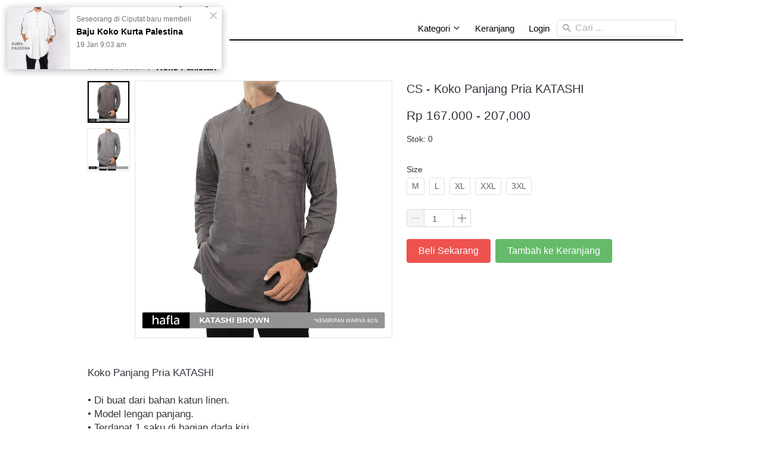

--- FILE ---
content_type: text/html; charset=utf-8
request_url: https://baju-berkah.com/product/kurta-kaos-hayyan-6849
body_size: 32705
content:
<!DOCTYPE html><html dir="ltr" lang="id"><head prefix="og: http://ogp.me/ns# fb: http://ogp.me/ns/fb# product: http://ogp.me/ns/product#"><meta charset=utf-8><meta property="og:locale" content="id_ID"><meta content='width=device-width,initial-scale=1.0,shrink-to-fit=no' name='viewport'/><noscript><style>.lazyimg{opacity:1 !important}</style></noscript><script>window.IMAGE_CDN_DOMAIN="img.berdu.my.id";window.PNG_IMAGE_CDN_DOMAIN="png.berdu.my.id";</script><script>
!function(f){if(f.fbq)return;n=f.fbq=function(){n.callMethod?n.callMethod.apply(n,arguments):n.queue.push(arguments)};n.queue=[];if(!f._fbq)f._fbq=n;n.push=n;n.loaded=!0;n.version='2.0'}(window);fbq('init','137936544638128');fbq('track','PageView');;window.bfbnc=1;;window._fbids="137936544638128"</script><script async src='//connect.facebook.net/en_US/fbevents.js'></script><script>!function (w, d, t) {
      w.TiktokAnalyticsObject=t;var ttq=w[t]=w[t]||[];ttq.methods=["page","track","identify","instances","debug","on","off","once","ready","alias","group","enableCookie","disableCookie"],ttq.setAndDefer=function(t,e){t[e]=function(){t.push([e].concat(Array.prototype.slice.call(arguments,0)))}};for(var i=0;i<ttq.methods.length;i++)ttq.setAndDefer(ttq,ttq.methods[i]);ttq.instance=function(t){for(var e=ttq._i[t]||[],n=0;n<ttq.methods.length;n++)ttq.setAndDefer(e,ttq.methods[n]);return e},ttq.load=function(e,n){var i="https://analytics.tiktok.com/i18n/pixel/events.js";ttq._i=ttq._i||{},ttq._i[e]=[],ttq._i[e]._u=i,ttq._t=ttq._t||{},ttq._t[e]=+new Date,ttq._o=ttq._o||{},ttq._o[e]=n||{};var o=document.createElement("script");o.type="text/javascript",o.async=!0,o.src=i+"?sdkid="+e+"&lib="+t;var a=document.getElementsByTagName("script")[0];a.parentNode.insertBefore(o,a)};ttq.load('CNHEI0RC77UFG00P9EDG');ttq.page();}(window, document, 'ttq');</script><link href="https://baju-berkah.com/product/kurta-kaos-hayyan-6849" rel="canonical"/><meta property="og:url" content="https://baju-berkah.com/product/kurta-kaos-hayyan-6849"/><meta property="twitter:url" content="https://baju-berkah.com/product/kurta-kaos-hayyan-6849"/><script type="application/ld+json">{"@type":"Product","mpn":"P-Z11mIP4","name":"CS - Koko Panjang Pria KATASHI","sku":"CS-KATASHI","itemCondition":"http://schema.org/NewCondition","description":". Koko Panjang Pria KATASHI . • Di buat dari bahan katun linen. • Model lengan panjang. • Terdapat 1 saku di bagian dada","offers":{"@type":"Offer","price":167000,"priceValidUntil":"2100-12-31T00:00:00.000Z","priceCurrency":"IDR","availability":"http://schema.org/InStock","url":"https://baju-berkah.com/product/kurta-kaos-hayyan-6849"},"image":{"@type":"ImageObject","width":720,"height":720,"url":"https://img.berdu.my.id/img/1200/bjkc5vrnbjl3ft5dk0/f3QZCe9UmsJahOQf3VAswyEMBq8AikRVOHh64FjuOYgw.jpg"},"brand":"baju-berkah.com","@context":"http://schema.org"}</script><meta property="og:type" content="product"><meta property="twitter:card" content="summary_large_image"><meta name="google" content="notranslate"/><meta name="mobile-web-app-capable" content="yes"><meta name="apple-mobile-web-app-capable" content="yes"/><meta name="mobile-web-app-title" content="baju-berkah.com"/><meta name="apple-mobile-web-app-title" content="baju-berkah.com"/><title>CS - Koko Panjang Pria KATASHI</title><meta property="og:title" content="CS - Koko Panjang Pria KATASHI"><meta property="twitter:title" content="CS - Koko Panjang Pria KATASHI"><meta name="description" content=". Koko Panjang Pria KATASHI . • Di buat dari bahan katun linen. • Model lengan panjang. • Terdapat 1 saku di bagian dada"/><meta property="og:description" content=". Koko Panjang Pria KATASHI . • Di buat dari bahan katun linen. • Model lengan panjang. • Terdapat 1 saku di bagian dada"/><meta property="twitter:description" content=". Koko Panjang Pria KATASHI . • Di buat dari bahan katun linen. • Model lengan panjang. • Terdapat 1 saku di bagian dada"/><link href="//png.berdu.my.id/img/32/bjkc5vrnbjl3ft5dk0/ht2HF95ahGhUh2tht2atMAMvSLAs8QQSm19dja7T3vA.png" rel="shortcut icon" type="image/png"/><link href="//png.berdu.my.id/img/32/bjkc5vrnbjl3ft5dk0/ht2HF95ahGhUh2tht2atMAMvSLAs8QQSm19dja7T3vA.png" rel="apple-touch-icon" sizes="180x180"/><meta name="apple-mobile-web-app-status-bar-style" content="black"/><link href="//png.berdu.my.id/img/32/bjkc5vrnbjl3ft5dk0/ht2HF95ahGhUh2tht2atMAMvSLAs8QQSm19dja7T3vA.png" rel="apple-touch-startup-image" media="(device-width: 375px) and (device-height: 667px) and (-webkit-device-pixel-ratio: 2)"><meta property="og:image" content="https://img.berdu.my.id/img/1200/bjkc5vrnbjl3ft5dk0/f3QZCe9UmsJahOQf3VAswyEMBq8AikRVOHh64FjuOYgw.jpg"/><meta property="twitter:image" content="https://img.berdu.my.id/img/1200/bjkc5vrnbjl3ft5dk0/f3QZCe9UmsJahOQf3VAswyEMBq8AikRVOHh64FjuOYgw.jpg"/><meta property="og:image:height" content="720"/><meta property="og:image:width" content="720"/><script>var _m;window.onerror=function(m,u,l,c,e){if(!u||_m===m)return;_m=m;var xhr=new XMLHttpRequest();xhr.open('POST','//e.brdu.pw/_/error',true);xhr.send(JSON.stringify({m:m,u:u,l:l,c:c,t:e && e.message,s:e && e.stack,r:document.referrer}));return false}</script>
<script>var PHONE_COUNTRY_CODE='62'</script><script>var DEFAULT_CURRENCY="IDR"</script><script>var START_TIME=Date.now();var _lwp=[];window.bdjp=_wpjp;function _wpjp(t,r,i){window.bdjp===_wpjp&&_lwp.push([t,r,i])}</script>
<script>var initialStore=JSON.parse("[{\"query\":{\"children\":[{\"fieldName\":\"id\",\"kind\":\"Field\",\"metadata\":{\"isGenerated\":true,\"isRequisite\":true},\"type\":\"ID\"},{\"children\":[{\"children\":[{\"fieldName\":\"id\",\"kind\":\"Field\",\"metadata\":{\"isRequisite\":true},\"type\":\"ID\"}],\"fieldName\":\"customer\",\"kind\":\"Field\",\"metadata\":{\"canHaveSubselections\":true,\"inferredRootCallName\":\"node\",\"inferredPrimaryKey\":\"id\"},\"type\":\"CustomerMe\"},{\"fieldName\":\"id\",\"kind\":\"Field\",\"metadata\":{\"isGenerated\":true,\"isRequisite\":true},\"type\":\"ID\"}],\"id\":\"d7E::client\",\"kind\":\"Fragment\",\"metadata\":{\"plural\":false},\"name\":\"CustomURL_SessionRelayQL\",\"type\":\"Session\"}],\"fieldName\":\"session\",\"isDeferred\":false,\"kind\":\"Query\",\"metadata\":{},\"name\":\"SessionRoute\",\"type\":\"Session\"},\"result\":{\"session\":{\"id\":\"$session\",\"customer\":null}}},{\"query\":{\"children\":[{\"fieldName\":\"id\",\"kind\":\"Field\",\"metadata\":{\"isGenerated\":true,\"isRequisite\":true},\"type\":\"ID\"},{\"children\":[{\"fieldName\":\"id\",\"kind\":\"Field\",\"metadata\":{\"isRequisite\":true},\"type\":\"ID\"},{\"fieldName\":\"mainDomain\",\"kind\":\"Field\",\"metadata\":{},\"type\":\"MustString\"},{\"fieldName\":\"layoutSettings\",\"kind\":\"Field\",\"metadata\":{},\"type\":\"JSON\"},{\"alias\":\"page\",\"calls\":[{\"kind\":\"Call\",\"name\":\"url\",\"metadata\":{\"type\":null},\"value\":{\"kind\":\"CallValue\",\"callValue\":\"/product/kurta-kaos-hayyan-6849\"}}],\"children\":[{\"fieldName\":\"id\",\"kind\":\"Field\",\"metadata\":{\"isRequisite\":true},\"type\":\"ID\"},{\"fieldName\":\"lastUpdate\",\"kind\":\"Field\",\"metadata\":{},\"type\":\"Float\"},{\"fieldName\":\"url\",\"kind\":\"Field\",\"metadata\":{},\"type\":\"String\"},{\"fieldName\":\"name\",\"kind\":\"Field\",\"metadata\":{},\"type\":\"MustString\"},{\"fieldName\":\"data\",\"kind\":\"Field\",\"metadata\":{},\"type\":\"JSON\"}],\"fieldName\":\"customUrlPageOpt\",\"kind\":\"Field\",\"metadata\":{\"canHaveSubselections\":true,\"inferredRootCallName\":\"node\",\"inferredPrimaryKey\":\"id\"},\"type\":\"CustomPage\"},{\"alias\":\"footer\",\"calls\":[{\"kind\":\"Call\",\"name\":\"id\",\"metadata\":{\"type\":null},\"value\":{\"kind\":\"CallValue\",\"callValue\":\"footer\"}}],\"children\":[{\"fieldName\":\"id\",\"kind\":\"Field\",\"metadata\":{\"isRequisite\":true},\"type\":\"ID\"},{\"fieldName\":\"lastUpdate\",\"kind\":\"Field\",\"metadata\":{},\"type\":\"Float\"},{\"fieldName\":\"data\",\"kind\":\"Field\",\"metadata\":{},\"type\":\"JSON\"}],\"fieldName\":\"layout\",\"kind\":\"Field\",\"metadata\":{\"canHaveSubselections\":true},\"type\":\"Layout\"},{\"alias\":\"navigation\",\"calls\":[{\"kind\":\"Call\",\"name\":\"id\",\"metadata\":{\"type\":null},\"value\":{\"kind\":\"CallValue\",\"callValue\":\"navigation\"}}],\"children\":[{\"fieldName\":\"id\",\"kind\":\"Field\",\"metadata\":{\"isRequisite\":true},\"type\":\"ID\"},{\"fieldName\":\"lastUpdate\",\"kind\":\"Field\",\"metadata\":{},\"type\":\"Float\"},{\"fieldName\":\"data\",\"kind\":\"Field\",\"metadata\":{},\"type\":\"JSON\"}],\"fieldName\":\"layout\",\"kind\":\"Field\",\"metadata\":{\"canHaveSubselections\":true},\"type\":\"Layout\"}],\"id\":\"d7F::client\",\"kind\":\"Fragment\",\"metadata\":{\"plural\":false},\"name\":\"CustomURL_CampRelayQL\",\"type\":\"Camp\"}],\"fieldName\":\"camp\",\"isDeferred\":false,\"kind\":\"Query\",\"metadata\":{},\"name\":\"CampRoute\",\"type\":\"Camp\"},\"result\":{\"camp\":{\"id\":\"bjkc5vrnbjl3ft5dk0\",\"mainDomain\":\"baju-berkah.com\",\"layoutSettings\":{\"favicon\":{\"type\":\"image\",\"source\":\"cdn://img/_/bjkc5vrnbjl3ft5dk0/ht2HF95ahGhUh2tht2atMAMvSLAs8QQSm19dja7T3vA.png#dc=b9b9b9&w=64&h=64&a=1\"},\"maxWidth\":1024,\"baseFontFace\":null,\"backgroundColor\":\"#ffffff\"},\"_customUrlPageOpt3830he\":null,\"_layout2bLhbd\":{\"id\":\"+D-footer\",\"lastUpdate\":1721831558839,\"data\":{\"theme\":\"basic\",\"colors\":{\"item\":\"#000000\",\"title\":\"#000000\",\"background\":\"#EEEEEE\"},\"design\":\"basic\",\"maxWidth\":1024,\"sections\":[{\"ID\":\"i75696700\",\"name\":\"Menu\",\"type\":\"footer.links\",\"sections\":[{\"ID\":\"i75696696\",\"link\":{\"route\":\"home\",\"routeType\":1},\"text\":\"Home\",\"type\":\"footer.links.link\"},{\"ID\":\"i75696698\",\"link\":{\"route\":\"product.category\",\"routeType\":1},\"text\":\"Daftar Produk\",\"type\":\"footer.links.link\"},{\"ID\":\"i75696699\",\"link\":{\"route\":\"confirmPayment\",\"routeType\":1},\"text\":\"Konfirmasi Pembayaran\",\"type\":\"footer.links.link\"}],\"lastUpdate\":1621837557216},{\"ID\":\"i75696709\",\"name\":\"Kontak\",\"type\":\"footer.address\",\"sections\":[{\"ID\":\"i75696706\",\"contactType\":\"phone\",\"contactValue\":\"0822-5896-7744\"},{\"ID\":\"i75696708\",\"contactType\":\"email\",\"contactValue\":\"aziz.oktrianto@gmail.com\"}],\"lastUpdate\":1621837557216},{\"ID\":\"i75696712\",\"name\":\"Metode Pengiriman\",\"type\":\"footer.brands\",\"design\":\"card\",\"maxWidth\":300,\"sections\":[{\"ID\":\"i75696710\",\"source\":{\"type\":\"image\",\"source\":\"cdn://logo/id/jne.svg\"}},{\"ID\":\"i75696711\",\"source\":{\"type\":\"image\",\"source\":\"cdn://logo/id/jet.svg\"}}],\"lastUpdate\":1621837557216},{\"ID\":\"1621514244670_293\",\"name\":\"Metode Pembayaran\",\"type\":\"footer.brands\",\"design\":\"card\",\"maxWidth\":300,\"sections\":[{\"ID\":\"i137917041\",\"link\":{\"routeType\":6},\"height\":26,\"source\":{\"type\":\"image\",\"source\":\"cdn://logo/id/bca.svg\"}},{\"link\":{\"routeType\":6},\"height\":26,\"source\":{\"type\":\"image\",\"source\":\"cdn://logo/id/mandiri.svg\"}},{\"ID\":\"i137917042\",\"link\":{\"routeType\":6},\"height\":26,\"source\":{\"type\":\"image\",\"source\":\"cdn://img/_/bjkc5vrnbjl3ft5dk0/fVg0vl8epM3CfT6fVl1NubkIF3JCoShujZelLhwt89g.png#dc=0c549c&w=2558&h=603&a=1\"}}],\"lastUpdate\":1621837557216}],\"copyrightContent\":{\"horizontalPosition\":\"center\"}}},\"_layout2Ppcen\":{\"id\":\"+D-navigation\",\"lastUpdate\":1721831558839,\"data\":{\"logo\":{\"type\":\"image\",\"source\":\"cdn://img/_/bjkc5vrnbjl3ft5dk0/n1ILxUMj10ipfWkxAuVxkCL4.jpg#dc=121212&w=800&h=275\"},\"theme\":\"basic\",\"colors\":{\"text\":\"#000000\",\"textHover\":\"#2196F3\",\"background\":\"rgba(255,255,255,0)\"},\"design\":\"elegant\",\"height\":52,\"shadow\":0,\"fontFace\":\"default\",\"maxWidth\":1024,\"position\":\"static\",\"sections\":[{\"type\":\"nav.separator\",\"lastUpdate\":1621837557216},{\"ID\":\"1621514939370_8776\",\"text\":\"Kategori\",\"type\":\"nav.category\",\"colors\":{\"text\":\"#212121\",\"textHover\":\"#ffffff\",\"background\":\"#ffffff\",\"backgroundHover\":\"#2196F3\"},\"showWhen\":\"always\",\"lastUpdate\":1621837557216,\"overrideText\":true},{\"ID\":\"i71023130\",\"link\":{\"route\":\"shopping.cart\",\"routeType\":1},\"text\":\"Keranjang\",\"type\":\"nav.link\",\"lastUpdate\":1621837557216},{\"ID\":\"i71023131\",\"link\":{\"route\":\"login\",\"routeType\":1},\"text\":\"Login\",\"type\":\"nav.link\",\"showWhen\":\"notLogged\",\"lastUpdate\":1621837557216},{\"ID\":\"i71023132\",\"link\":{\"route\":\"my.account\",\"routeType\":1},\"text\":\"Akun Saya\",\"type\":\"nav.link\",\"showWhen\":\"logged\",\"lastUpdate\":1621837557216},{\"ID\":\"i71023133\",\"link\":{\"route\":\"logout\",\"routeType\":1},\"text\":\"Logout\",\"type\":\"nav.link\",\"showWhen\":\"logged\",\"lastUpdate\":1621837557216},{\"ID\":\"i71023134\",\"type\":\"nav.search\",\"lastUpdate\":1621837557216,\"marginType\":\"small\",\"displayType\":\"medium\",\"placeholder\":\"Cari ...\"}],\"logoWidth\":233,\"mobileColors\":{\"background\":\"#ffffff\"},\"mobileFontFace\":\"default\",\"makeAllTextCapital\":false}}}}},{\"query\":{\"children\":[{\"fieldName\":\"id\",\"kind\":\"Field\",\"metadata\":{\"isGenerated\":true,\"isRequisite\":true},\"type\":\"ID\"},{\"children\":[{\"fieldName\":\"id\",\"kind\":\"Field\",\"metadata\":{\"isRequisite\":true},\"type\":\"ID\"},{\"fieldName\":\"name\",\"kind\":\"Field\",\"metadata\":{},\"type\":\"MustString\"},{\"alias\":\"page\",\"calls\":[{\"kind\":\"Call\",\"name\":\"id\",\"metadata\":{\"type\":null},\"value\":{\"kind\":\"CallValue\",\"callValue\":\"product.detail\"}}],\"children\":[{\"fieldName\":\"id\",\"kind\":\"Field\",\"metadata\":{\"isRequisite\":true},\"type\":\"ID\"},{\"fieldName\":\"lastUpdate\",\"kind\":\"Field\",\"metadata\":{},\"type\":\"Float\"},{\"fieldName\":\"data\",\"kind\":\"Field\",\"metadata\":{},\"type\":\"JSON\"}],\"fieldName\":\"layout\",\"kind\":\"Field\",\"metadata\":{\"canHaveSubselections\":true},\"type\":\"Layout\"}],\"id\":\"d7H::client\",\"kind\":\"Fragment\",\"metadata\":{\"plural\":false},\"name\":\"RenderPage_CampRelayQL\",\"type\":\"Camp\"}],\"fieldName\":\"camp\",\"isDeferred\":false,\"kind\":\"Query\",\"metadata\":{},\"name\":\"RenderPage\",\"type\":\"Camp\"},\"result\":{\"camp\":{\"id\":\"bjkc5vrnbjl3ft5dk0\",\"name\":\"Baju Berkah\",\"_layout2YNiJg\":{\"id\":\"+D-product.detail\",\"lastUpdate\":1706698376205,\"data\":{\"maxWidth\":-1,\"sections\":[{\"ID\":\"i71023156\",\"type\":\"product.breadcrumbs\",\"background\":{\"paddingVertical\":6,\"paddingDifferent\":true},\"lastUpdate\":1621565159609},{\"ID\":\"i71023157\",\"type\":\"product.buyForm\",\"colors\":{\"variationHighlight\":\"#2196F3\"},\"design\":\"basic\",\"buttons\":[{\"ID\":\"i71023074\",\"size\":\"large\",\"text\":\"Beli Sekarang\",\"usage\":\"checkout\",\"colors\":{\"button\":\"#EF5350\"},\"design\":\"fill\"},{\"ID\":\"i71023075\",\"size\":\"large\",\"text\":\"Tambah ke Keranjang\",\"usage\":\"addToCart\",\"colors\":{\"button\":\"#66BB6A\"},\"design\":\"fill\"}],\"fireEvent\":{\"view\":\"viewContent\"},\"showPrice\":\"always\",\"showStock\":1,\"showTotal\":0,\"lastUpdate\":1621565159609,\"weightFormat\":\"no\",\"counterFormat\":1,\"thumbnailPosition\":\"left\",\"variationSelection\":\"full\",\"disableImageDownload\":false,\"showWholesalePriceTable\":1},{\"ID\":\"i71023158\",\"type\":\"product.description\",\"lastUpdate\":1621565159609},{\"ID\":\"i71023159\",\"type\":\"text\",\"content\":{\"content\":{\"blocks\":[{\"text\":\"Produk Lainnya\",\"type\":\"header-two\"}]},\"textAlign\":\"left\"},\"background\":{\"paddingVertical\":60,\"paddingDifferent\":true},\"lastUpdate\":1621565159609},{\"ID\":\"i71023160\",\"row\":1,\"type\":\"product.list\",\"align\":\"center\",\"badge\":{\"fonts\":{\"title\":\"default\",\"number\":\"default\"}},\"fonts\":{\"name\":\"default\",\"price\":\"default\",\"salePrice\":\"default\"},\"share\":{\"show\":true,\"text\":\"Share\",\"sections\":[{\"ID\":\"i71023066\",\"media\":\"linkedin\"},{\"ID\":\"i71023067\",\"media\":\"facebook\"},{\"ID\":\"i71023068\",\"media\":\"lineChat\"},{\"ID\":\"i71023069\",\"media\":\"twitter\"},{\"ID\":\"i71023070\",\"media\":\"googlePlus\"},{\"ID\":\"i71023071\",\"media\":\"whatsApp\"},{\"ID\":\"i71023072\",\"media\":\"telegram\"}]},\"space\":2,\"button\":{\"text\":\"Lihat Detil\",\"design\":\"fill\",\"hidden\":true},\"colors\":{\"name\":\"#1976D2\",\"image\":\"#ffffff\",\"price\":\"#212121\",\"border\":\"rgba(255,255,255,0)\",\"salePrice\":\"#616161\",\"borderRadius\":4},\"column\":2,\"design\":\"cards\",\"shadow\":1,\"nameRow\":2,\"listType\":\"manual\",\"nameAlign\":\"flex-start\",\"priceType\":\"minPrice\",\"showPrice\":\"always\",\"background\":{\"dim\":0,\"parallax\":8,\"backgroundType\":\"none\",\"backgroundColor\":\"#EEEEEE\"},\"customList\":[\"P-Z1mhO9I\",\"P-Z1KkFQ4\"],\"imageRatio\":\"100%\",\"lastUpdate\":1621565159609,\"priceAlign\":\"flex-start\",\"stockBadge\":{\"fonts\":{\"text\":\"default\"}},\"imageResize\":\"contain\",\"borderRadius\":4,\"onImageHover\":\"-\"},{\"ID\":\"1705476670898_3902\",\"sort\":\"newest\",\"type\":\"sales.popup\",\"theme\":\"plain\",\"title\":\"Seseorang di {{ location }} baru membeli\",\"design\":\"basic\",\"linkTo\":\"productDetail\",\"shadow\":2,\"trigger\":\"pageLoad\",\"listType\":\"all\",\"position\":\"topLeft\",\"showTime\":1,\"variable\":{\"name\":\"Tom\\nJerry\",\"time\":\"7:00 AM\\n9:00 PM\",\"sorted\":1,\"location\":\"Bugis, Singapore\\nOsaka, Japan\",\"variableType\":\"real\"},\"fireEvent\":\"none\",\"imageSize\":104,\"showPrice\":0,\"hideSecond\":3000,\"borderRadius\":0,\"isStaticType\":true,\"showNextSecond\":3000,\"showProductName\":1},{\"ID\":\"1706698343922_950\",\"html\":\"\x3cp\x3e\x3ca href=\\\"https://baju-berkah.com/product/baju-koko-kurta-palestina\\\"\x3eBaju Koko Kurta Palestina\x3c/a\x3e\x3cbr/\x3e\\n\x3ca href=\\\"https://baju-berkah.com/product/celana-joger-hwr-2\\\"\x3eCelana Jogger HWR\x3c/a\x3e\x3cbr/\x3e\\n\x3ca href=\\\"https://baju-berkah.com/product/jogger-hwr-street-rib\\\"\x3eJogger HWR Stretch Rib\x3c/a\x3e\x3cbr/\x3e\\n\x3ca href=\\\"https://baju-berkah.com/product/sirwal-carren-cargo-keren\\\"\x3eSirwal Carren (Cargo Keren)\x3c/a\x3e\x3cbr/\x3e\\n\x3ca href=\\\"https://baju-berkah.com/product/sirwal-darken-standar-keren\\\"\x3eSirwal Darken (Standar Keren)\x3c/a\x3e\x3cbr/\x3e\\n\x3ca href=\\\"https://baju-berkah.com/product/celana-sirwal-kantor-hwr\\\"\x3eCelana Sirwal Kantor HWR\x3c/a\x3e\x3cbr/\x3e\\n\x3c/p\x3e\",\"type\":\"html\"}]}}}}},{\"query\":{\"children\":[{\"fieldName\":\"id\",\"kind\":\"Field\",\"metadata\":{\"isGenerated\":true,\"isRequisite\":true},\"type\":\"ID\"},{\"children\":[{\"alias\":\"category\",\"calls\":[{\"kind\":\"Call\",\"name\":\"id\",\"metadata\":{\"type\":null},\"value\":null}],\"children\":[{\"calls\":[{\"kind\":\"Call\",\"name\":\"first\",\"metadata\":{\"type\":null},\"value\":{\"kind\":\"CallValue\",\"callValue\":100}}],\"children\":[{\"children\":[{\"children\":[{\"fieldName\":\"id\",\"kind\":\"Field\",\"metadata\":{\"isGenerated\":true,\"isRequisite\":true},\"type\":\"ID\"},{\"children\":[{\"fieldName\":\"id\",\"kind\":\"Field\",\"metadata\":{\"isRequisite\":true},\"type\":\"ID\"},{\"fieldName\":\"name\",\"kind\":\"Field\",\"metadata\":{},\"type\":\"MustString\"},{\"fieldName\":\"slug\",\"kind\":\"Field\",\"metadata\":{},\"type\":\"MustString\"}],\"id\":\"d7Q::client\",\"kind\":\"Fragment\",\"metadata\":{\"plural\":false},\"name\":\"CategoryNavigationRelayQL\",\"type\":\"ProductCategory\"}],\"fieldName\":\"node\",\"kind\":\"Field\",\"metadata\":{\"canHaveSubselections\":true,\"isRequisite\":true},\"type\":\"ProductCategory\"},{\"fieldName\":\"cursor\",\"kind\":\"Field\",\"metadata\":{\"isGenerated\":true,\"isRequisite\":true},\"type\":\"String\"}],\"fieldName\":\"edges\",\"kind\":\"Field\",\"metadata\":{\"canHaveSubselections\":true,\"isPlural\":true},\"type\":\"ProductCategoryEdge\"},{\"children\":[{\"fieldName\":\"hasNextPage\",\"kind\":\"Field\",\"metadata\":{\"isGenerated\":true,\"isRequisite\":true},\"type\":\"Boolean\"},{\"fieldName\":\"hasPreviousPage\",\"kind\":\"Field\",\"metadata\":{\"isGenerated\":true,\"isRequisite\":true},\"type\":\"Boolean\"}],\"fieldName\":\"pageInfo\",\"kind\":\"Field\",\"metadata\":{\"canHaveSubselections\":true,\"isGenerated\":true,\"isRequisite\":true},\"type\":\"PageInfo\"}],\"fieldName\":\"children\",\"kind\":\"Field\",\"metadata\":{\"canHaveSubselections\":true,\"isConnection\":true},\"type\":\"ProductCategoryConnection\"},{\"fieldName\":\"id\",\"kind\":\"Field\",\"metadata\":{\"isGenerated\":true,\"isRequisite\":true},\"type\":\"ID\"},{\"children\":[{\"fieldName\":\"id\",\"kind\":\"Field\",\"metadata\":{\"isRequisite\":true},\"type\":\"ID\"},{\"fieldName\":\"name\",\"kind\":\"Field\",\"metadata\":{},\"type\":\"MustString\"},{\"fieldName\":\"slug\",\"kind\":\"Field\",\"metadata\":{},\"type\":\"MustString\"}],\"id\":\"d7R::client\",\"kind\":\"Fragment\",\"metadata\":{\"plural\":false},\"name\":\"CategoryNavigationRelayQL\",\"type\":\"ProductCategory\"}],\"fieldName\":\"categoryOpt\",\"kind\":\"Field\",\"metadata\":{\"canHaveSubselections\":true},\"type\":\"ProductCategory\"},{\"fieldName\":\"id\",\"kind\":\"Field\",\"metadata\":{\"isGenerated\":true,\"isRequisite\":true},\"type\":\"ID\"}],\"id\":\"d7S::client\",\"kind\":\"Fragment\",\"metadata\":{\"plural\":false},\"name\":\"CategoryNavigation_CampRelayQL\",\"type\":\"Camp\"}],\"fieldName\":\"camp\",\"isDeferred\":false,\"kind\":\"Query\",\"metadata\":{},\"name\":\"CampRoute\",\"type\":\"Camp\"},\"result\":{\"camp\":{\"id\":\"bjkc5vrnbjl3ft5dk0\",\"_categoryOpt1GV8mb\":{\"_childrenFCHHs\":{\"edges\":[{\"node\":{\"id\":\"M-1654577571515\",\"name\":\"Atasan Wanita\",\"slug\":\"atasan-wanita\"},\"cursor\":\"M-1654577571515\"},{\"node\":{\"id\":\"M-1636425458179\",\"name\":\"Bawahan Wanita\",\"slug\":\"bawahan-wanita\"},\"cursor\":\"M-1636425458179\"},{\"node\":{\"id\":\"M-1643339054945\",\"name\":\"Bawahan Anak\",\"slug\":\"jogger-kids\"},\"cursor\":\"M-1643339054945\"},{\"node\":{\"id\":\"M-1583373085562\",\"name\":\"Celana Panjang\",\"slug\":\"celana-pria\"},\"cursor\":\"M-1583373085562\"},{\"node\":{\"id\":\"M-1623744332164\",\"name\":\"Celana Pendek\",\"slug\":\"celana-pendek\"},\"cursor\":\"M-1623744332164\"},{\"node\":{\"id\":\"M-1583383918415\",\"name\":\"Gamis Setelan Pria\",\"slug\":\"gamis-setelan-pria\"},\"cursor\":\"M-1583383918415\"},{\"node\":{\"id\":\"M-1583913120926\",\"name\":\"Gamis Wanita\",\"slug\":\"gamis-wanita\"},\"cursor\":\"M-1583913120926\"},{\"node\":{\"id\":\"M-1595574638641\",\"name\":\"Hijab\",\"slug\":\"hijab\"},\"cursor\":\"M-1595574638641\"},{\"node\":{\"id\":\"M-1643339023650\",\"name\":\"Jaket\",\"slug\":\"jaket\"},\"cursor\":\"M-1643339023650\"},{\"node\":{\"id\":\"M-1643339637322\",\"name\":\"Koko Anak\",\"slug\":\"koko-anak\"},\"cursor\":\"M-1643339637322\"},{\"node\":{\"id\":\"M-1583209132299\",\"name\":\"Koko Pakistan\",\"slug\":\"koko-pakistan\"},\"cursor\":\"M-1583209132299\"},{\"node\":{\"id\":\"M-1623743753892\",\"name\":\"Kurta Kaos\",\"slug\":\"kurta-kaos\"},\"cursor\":\"M-1623743753892\"},{\"node\":{\"id\":\"M-1583548801183\",\"name\":\"Kemeja Pria\",\"slug\":\"kemeja-pria\"},\"cursor\":\"M-1583548801183\"},{\"node\":{\"id\":\"M-1591685688830\",\"name\":\"Medis\",\"slug\":\"alat-medis\"},\"cursor\":\"M-1591685688830\"},{\"node\":{\"id\":\"M-1588564096564\",\"name\":\"Mukena\",\"slug\":\"mukena\"},\"cursor\":\"M-1588564096564\"},{\"node\":{\"id\":\"M-1603350510601\",\"name\":\"Perlengkapan\",\"slug\":\"perlengkapan\"},\"cursor\":\"M-1603350510601\"},{\"node\":{\"id\":\"M-1592202843710\",\"name\":\"Rocella Dewasa\",\"slug\":\"rocella-dewasa\"},\"cursor\":\"M-1592202843710\"},{\"node\":{\"id\":\"M-1584511923887\",\"name\":\"Rompi Sholat\",\"slug\":\"rompi-sholat\"},\"cursor\":\"M-1584511923887\"},{\"node\":{\"id\":\"M-1583820531437\",\"name\":\"Sportwear\",\"slug\":\"sportwear\"},\"cursor\":\"M-1583820531437\"},{\"node\":{\"id\":\"M-1583813329431\",\"name\":\"Swimwear\",\"slug\":\"swimwear\"},\"cursor\":\"M-1583813329431\"}],\"pageInfo\":{\"hasNextPage\":false,\"hasPreviousPage\":false}},\"id\":\"M-\",\"name\":\"-\",\"slug\":\"_\"}}}},{\"query\":{\"children\":[{\"fieldName\":\"id\",\"kind\":\"Field\",\"metadata\":{\"isGenerated\":true,\"isRequisite\":true},\"type\":\"ID\"},{\"children\":[{\"calls\":[{\"kind\":\"Call\",\"name\":\"ids\",\"metadata\":{\"type\":null},\"value\":[{\"kind\":\"CallValue\",\"callValue\":\"P-Z1mhO9I\"},{\"kind\":\"CallValue\",\"callValue\":\"P-Z1KkFQ4\"}]}],\"children\":[{\"fieldName\":\"id\",\"kind\":\"Field\",\"metadata\":{\"isGenerated\":true,\"isRequisite\":true},\"type\":\"ID\"},{\"children\":[{\"fieldName\":\"id\",\"kind\":\"Field\",\"metadata\":{\"isRequisite\":true},\"type\":\"ID\"},{\"fieldName\":\"slug\",\"kind\":\"Field\",\"metadata\":{},\"type\":\"Slug\"},{\"fieldName\":\"name\",\"kind\":\"Field\",\"metadata\":{},\"type\":\"MustString\"},{\"fieldName\":\"ratingStats\",\"kind\":\"Field\",\"metadata\":{},\"type\":\"JSON\"},{\"fieldName\":\"hasStock\",\"kind\":\"Field\",\"metadata\":{},\"type\":\"Boolean\"},{\"calls\":[{\"kind\":\"Call\",\"name\":\"reseller\",\"metadata\":{\"type\":null},\"value\":{\"kind\":\"CallValue\",\"callValue\":true}}],\"fieldName\":\"minPrice\",\"kind\":\"Field\",\"metadata\":{},\"type\":\"Price\"},{\"calls\":[{\"kind\":\"Call\",\"name\":\"reseller\",\"metadata\":{\"type\":null},\"value\":{\"kind\":\"CallValue\",\"callValue\":true}}],\"fieldName\":\"maxPrice\",\"kind\":\"Field\",\"metadata\":{},\"type\":\"Price\"},{\"calls\":[{\"kind\":\"Call\",\"name\":\"reseller\",\"metadata\":{\"type\":null},\"value\":{\"kind\":\"CallValue\",\"callValue\":true}}],\"fieldName\":\"minSalePrice\",\"kind\":\"Field\",\"metadata\":{},\"type\":\"Price\"},{\"calls\":[{\"kind\":\"Call\",\"name\":\"first\",\"metadata\":{\"type\":null},\"value\":{\"kind\":\"CallValue\",\"callValue\":1}}],\"fieldName\":\"pictures\",\"kind\":\"Field\",\"metadata\":{\"isPlural\":true},\"type\":\"String\"}],\"id\":\"d7T::client\",\"kind\":\"Fragment\",\"metadata\":{\"plural\":false},\"name\":\"ProductListRelayQL\",\"type\":\"Product\"}],\"fieldName\":\"productsOf\",\"kind\":\"Field\",\"metadata\":{\"canHaveSubselections\":true,\"inferredRootCallName\":\"node\",\"inferredPrimaryKey\":\"id\",\"isPlural\":true},\"type\":\"Product\"},{\"fieldName\":\"id\",\"kind\":\"Field\",\"metadata\":{\"isGenerated\":true,\"isRequisite\":true},\"type\":\"ID\"},{\"children\":[{\"fieldName\":\"currency\",\"kind\":\"Field\",\"metadata\":{},\"type\":\"Int\"},{\"fieldName\":\"id\",\"kind\":\"Field\",\"metadata\":{\"isGenerated\":true,\"isRequisite\":true},\"type\":\"ID\"}],\"id\":\"d7U::client\",\"kind\":\"Fragment\",\"metadata\":{\"plural\":false},\"name\":\"ProductListRelayQL\",\"type\":\"Camp\"}],\"id\":\"d7V::client\",\"kind\":\"Fragment\",\"metadata\":{\"plural\":false},\"name\":\"ProductList_CampRelayQL\",\"type\":\"Camp\"}],\"fieldName\":\"camp\",\"isDeferred\":false,\"kind\":\"Query\",\"metadata\":{},\"name\":\"CampRoute\",\"type\":\"Camp\"},\"result\":{\"camp\":{\"id\":\"bjkc5vrnbjl3ft5dk0\",\"_productsOfUrp3g\":[{\"id\":\"P-Z1mhO9I\",\"slug\":\"jubah-gamis-pria-lengan-pendek-abu-bakar-by-hawari\",\"name\":\"Jubah Zipper Pria Lengan Pendek Abu Bakar by Hawari\",\"ratingStats\":null,\"hasStock\":true,\"_minPrice30KID5\":175000,\"_maxPrice2WFay1\":185000,\"_minSalePrice3ub8kY\":195000,\"_pictures1A32Zn\":[\"cdn://img/_/bjkc5vrnbjl3ft5dk0/C0Ul3mz5RtVMLeGC0b8P6qdILc49CURfOSsMMOhezVA.jpg#dc=dddade&w=1000&h=1000\"]},{\"id\":\"P-Z1KkFQ4\",\"slug\":\"gamis-pria-lengan-panjang-ali\",\"name\":\"Gamis Pria Lengan Panjang Ali by Hawari\",\"ratingStats\":null,\"hasStock\":true,\"_minPrice30KID5\":185000,\"_maxPrice2WFay1\":195000,\"_minSalePrice3ub8kY\":205000,\"_pictures1A32Zn\":[\"cdn://img/_/bjkc5vrnbjl3ft5dk0/hee9cMeB00gCDUhe9mzLap5KZYP6tSoG2epIW2psmQ.jpg#dc=e4e0e2&w=1000&h=1000\"]}],\"currency\":2}}},{\"query\":{\"children\":[{\"fieldName\":\"id\",\"kind\":\"Field\",\"metadata\":{\"isGenerated\":true,\"isRequisite\":true},\"type\":\"ID\"},{\"children\":[{\"fieldName\":\"createdAt\",\"kind\":\"Field\",\"metadata\":{},\"type\":\"Float\"},{\"alias\":\"noRootLogo\",\"calls\":[{\"kind\":\"Call\",\"name\":\"key\",\"metadata\":{\"type\":null},\"value\":{\"kind\":\"CallValue\",\"callValue\":\"layout.noRootLogo\"}},{\"kind\":\"Call\",\"name\":\"context\",\"metadata\":{\"type\":null},\"value\":{\"kind\":\"CallValue\",\"callValue\":\"plan\"}}],\"fieldName\":\"flag\",\"kind\":\"Field\",\"metadata\":{},\"type\":\"Int\"},{\"alias\":\"forceNoRootLogo\",\"calls\":[{\"kind\":\"Call\",\"name\":\"key\",\"metadata\":{\"type\":null},\"value\":{\"kind\":\"CallValue\",\"callValue\":\"layout.forceNoRootLogo\"}}],\"fieldName\":\"flag\",\"kind\":\"Field\",\"metadata\":{},\"type\":\"Int\"},{\"fieldName\":\"id\",\"kind\":\"Field\",\"metadata\":{\"isGenerated\":true,\"isRequisite\":true},\"type\":\"ID\"}],\"id\":\"d7W::client\",\"kind\":\"Fragment\",\"metadata\":{\"plural\":false},\"name\":\"Footer_CampRelayQL\",\"type\":\"Camp\"}],\"fieldName\":\"camp\",\"isDeferred\":false,\"kind\":\"Query\",\"metadata\":{},\"name\":\"CampRoute\",\"type\":\"Camp\"},\"result\":{\"camp\":{\"id\":\"bjkc5vrnbjl3ft5dk0\",\"createdAt\":1583139590765,\"_flag2ZS3GU\":1,\"_flag4Byc1O\":0}}},{\"query\":{\"children\":[{\"fieldName\":\"id\",\"kind\":\"Field\",\"metadata\":{\"isGenerated\":true,\"isRequisite\":true},\"type\":\"ID\"},{\"children\":[{\"alias\":\"product\",\"calls\":[{\"kind\":\"Call\",\"name\":\"slug\",\"metadata\":{\"type\":null},\"value\":{\"kind\":\"CallValue\",\"callValue\":\"kurta-kaos-hayyan-6849\"}},{\"kind\":\"Call\",\"name\":\"viewer\",\"metadata\":{\"type\":\"ViewerLevelEnum\"},\"value\":null}],\"children\":[{\"children\":[{\"children\":[{\"fieldName\":\"id\",\"kind\":\"Field\",\"metadata\":{\"isRequisite\":true},\"type\":\"ID\"},{\"fieldName\":\"name\",\"kind\":\"Field\",\"metadata\":{},\"type\":\"MustString\"},{\"fieldName\":\"slug\",\"kind\":\"Field\",\"metadata\":{},\"type\":\"MustString\"}],\"fieldName\":\"categoryCrumbs\",\"kind\":\"Field\",\"metadata\":{\"canHaveSubselections\":true,\"isPlural\":true},\"type\":\"ProductCategory\"},{\"fieldName\":\"id\",\"kind\":\"Field\",\"metadata\":{\"isGenerated\":true,\"isRequisite\":true},\"type\":\"ID\"}],\"fieldName\":\"category\",\"kind\":\"Field\",\"metadata\":{\"canHaveSubselections\":true},\"type\":\"ProductCategory\"},{\"fieldName\":\"id\",\"kind\":\"Field\",\"metadata\":{\"isGenerated\":true,\"isRequisite\":true},\"type\":\"ID\"}],\"fieldName\":\"productBySlug\",\"kind\":\"Field\",\"metadata\":{\"canHaveSubselections\":true,\"inferredRootCallName\":\"node\",\"inferredPrimaryKey\":\"id\"},\"type\":\"Product\"},{\"fieldName\":\"id\",\"kind\":\"Field\",\"metadata\":{\"isGenerated\":true,\"isRequisite\":true},\"type\":\"ID\"}],\"id\":\"d7X::client\",\"kind\":\"Fragment\",\"metadata\":{\"plural\":false},\"name\":\"BasicBreadcrumbs_CampRelayQL\",\"type\":\"Camp\"}],\"fieldName\":\"camp\",\"isDeferred\":false,\"kind\":\"Query\",\"metadata\":{},\"name\":\"SlugRoute\",\"type\":\"Camp\"},\"result\":{\"camp\":{\"id\":\"bjkc5vrnbjl3ft5dk0\",\"_productBySlug2KCFkJ\":{\"category\":{\"categoryCrumbs\":[{\"id\":\"M-1583209132299\",\"name\":\"Koko Pakistan\",\"slug\":\"koko-pakistan\"}],\"id\":\"M-1583209132299\"},\"id\":\"P-Z11mIP4\"}}}},{\"query\":{\"children\":[{\"fieldName\":\"id\",\"kind\":\"Field\",\"metadata\":{\"isGenerated\":true,\"isRequisite\":true},\"type\":\"ID\"},{\"children\":[{\"alias\":\"product\",\"calls\":[{\"kind\":\"Call\",\"name\":\"slug\",\"metadata\":{\"type\":null},\"value\":{\"kind\":\"CallValue\",\"callValue\":\"kurta-kaos-hayyan-6849\"}},{\"kind\":\"Call\",\"name\":\"viewer\",\"metadata\":{\"type\":\"ViewerLevelEnum\"},\"value\":null}],\"children\":[{\"fieldName\":\"id\",\"kind\":\"Field\",\"metadata\":{\"isGenerated\":true,\"isRequisite\":true},\"type\":\"ID\"},{\"children\":[{\"fieldName\":\"id\",\"kind\":\"Field\",\"metadata\":{\"isRequisite\":true},\"type\":\"ID\"},{\"fieldName\":\"name\",\"kind\":\"Field\",\"metadata\":{},\"type\":\"MustString\"},{\"fieldName\":\"pictures\",\"kind\":\"Field\",\"metadata\":{\"isPlural\":true},\"type\":\"String\"},{\"fieldName\":\"sku\",\"kind\":\"Field\",\"metadata\":{},\"type\":\"String\"},{\"fieldName\":\"slug\",\"kind\":\"Field\",\"metadata\":{},\"type\":\"Slug\"},{\"fieldName\":\"omniIdList\",\"kind\":\"Field\",\"metadata\":{\"isPlural\":true},\"type\":\"String\"},{\"fieldName\":\"description\",\"kind\":\"Field\",\"metadata\":{},\"type\":\"JSON\"},{\"fieldName\":\"seoTitle\",\"kind\":\"Field\",\"metadata\":{},\"type\":\"String\"},{\"fieldName\":\"seoDescription\",\"kind\":\"Field\",\"metadata\":{},\"type\":\"String\"},{\"fieldName\":\"seoIndex\",\"kind\":\"Field\",\"metadata\":{},\"type\":\"Boolean\"},{\"fieldName\":\"preOrderDays\",\"kind\":\"Field\",\"metadata\":{},\"type\":\"Int\"},{\"fieldName\":\"preOrderDownPayment\",\"kind\":\"Field\",\"metadata\":{},\"type\":\"Int\"},{\"fieldName\":\"stockManagement\",\"kind\":\"Field\",\"metadata\":{},\"type\":\"Int\"},{\"fieldName\":\"ratingStats\",\"kind\":\"Field\",\"metadata\":{},\"type\":\"JSON\"},{\"fieldName\":\"minPurchaseCount\",\"kind\":\"Field\",\"metadata\":{},\"type\":\"Int\"},{\"fieldName\":\"maxPurchaseCount\",\"kind\":\"Field\",\"metadata\":{},\"type\":\"Int\"},{\"children\":[{\"fieldName\":\"authorName\",\"kind\":\"Field\",\"metadata\":{},\"type\":\"String\"},{\"fieldName\":\"rating\",\"kind\":\"Field\",\"metadata\":{},\"type\":\"Int\"},{\"fieldName\":\"review\",\"kind\":\"Field\",\"metadata\":{},\"type\":\"JSON\"},{\"fieldName\":\"id\",\"kind\":\"Field\",\"metadata\":{\"isGenerated\":true,\"isRequisite\":true},\"type\":\"ID\"}],\"fieldName\":\"reviewSample\",\"kind\":\"Field\",\"metadata\":{\"canHaveSubselections\":true,\"inferredRootCallName\":\"node\",\"inferredPrimaryKey\":\"id\"},\"type\":\"ProductReview\"},{\"children\":[{\"fieldName\":\"name\",\"kind\":\"Field\",\"metadata\":{},\"type\":\"MustString\"},{\"fieldName\":\"id\",\"kind\":\"Field\",\"metadata\":{\"isGenerated\":true,\"isRequisite\":true},\"type\":\"ID\"}],\"fieldName\":\"category\",\"kind\":\"Field\",\"metadata\":{\"canHaveSubselections\":true},\"type\":\"ProductCategory\"},{\"children\":[{\"fieldName\":\"ID\",\"kind\":\"Field\",\"metadata\":{},\"type\":\"MustString\"},{\"fieldName\":\"name\",\"kind\":\"Field\",\"metadata\":{},\"type\":\"MustString\"},{\"children\":[{\"fieldName\":\"ID\",\"kind\":\"Field\",\"metadata\":{},\"type\":\"MustString\"},{\"fieldName\":\"name\",\"kind\":\"Field\",\"metadata\":{},\"type\":\"MustString\"},{\"fieldName\":\"image\",\"kind\":\"Field\",\"metadata\":{},\"type\":\"String\"},{\"fieldName\":\"color\",\"kind\":\"Field\",\"metadata\":{},\"type\":\"String\"}],\"fieldName\":\"options\",\"kind\":\"Field\",\"metadata\":{\"canHaveSubselections\":true,\"isPlural\":true},\"type\":\"ProductVariationOption\"}],\"fieldName\":\"variations\",\"kind\":\"Field\",\"metadata\":{\"canHaveSubselections\":true,\"isPlural\":true},\"type\":\"ProductVariation\"},{\"children\":[{\"fieldName\":\"variationID\",\"kind\":\"Field\",\"metadata\":{},\"type\":\"MustString\"},{\"fieldName\":\"stock\",\"kind\":\"Field\",\"metadata\":{},\"type\":\"Int\"},{\"fieldName\":\"id\",\"kind\":\"Field\",\"metadata\":{\"isGenerated\":true,\"isRequisite\":true},\"type\":\"ID\"}],\"fieldName\":\"stocks\",\"kind\":\"Field\",\"metadata\":{\"canHaveSubselections\":true,\"isPlural\":true},\"type\":\"ProductStock\"},{\"children\":[{\"fieldName\":\"variationID\",\"kind\":\"Field\",\"metadata\":{},\"type\":\"MustString\"},{\"fieldName\":\"weight\",\"kind\":\"Field\",\"metadata\":{},\"type\":\"Float\"}],\"fieldName\":\"weights\",\"kind\":\"Field\",\"metadata\":{\"canHaveSubselections\":true,\"isPlural\":true},\"type\":\"ProductWeight\"},{\"calls\":[{\"kind\":\"Call\",\"name\":\"reseller\",\"metadata\":{\"type\":null},\"value\":{\"kind\":\"CallValue\",\"callValue\":true}}],\"children\":[{\"fieldName\":\"variationID\",\"kind\":\"Field\",\"metadata\":{},\"type\":\"MustString\"},{\"fieldName\":\"price\",\"kind\":\"Field\",\"metadata\":{},\"type\":\"Price\"},{\"fieldName\":\"preOrderPrice\",\"kind\":\"Field\",\"metadata\":{},\"type\":\"Price\"},{\"fieldName\":\"salePrice\",\"kind\":\"Field\",\"metadata\":{},\"type\":\"Price\"},{\"fieldName\":\"currency\",\"kind\":\"Field\",\"metadata\":{},\"type\":\"Int\"}],\"fieldName\":\"prices\",\"kind\":\"Field\",\"metadata\":{\"canHaveSubselections\":true,\"isPlural\":true},\"type\":\"ProductPrice\"}],\"id\":\"d7Y::client\",\"kind\":\"Fragment\",\"metadata\":{\"plural\":false},\"name\":\"BuyProductRelayQL\",\"type\":\"Product\"}],\"fieldName\":\"productBySlug\",\"kind\":\"Field\",\"metadata\":{\"canHaveSubselections\":true,\"inferredRootCallName\":\"node\",\"inferredPrimaryKey\":\"id\"},\"type\":\"Product\"},{\"fieldName\":\"id\",\"kind\":\"Field\",\"metadata\":{\"isGenerated\":true,\"isRequisite\":true},\"type\":\"ID\"},{\"children\":[{\"fieldName\":\"id\",\"kind\":\"Field\",\"metadata\":{\"isRequisite\":true},\"type\":\"ID\"},{\"fieldName\":\"currency\",\"kind\":\"Field\",\"metadata\":{},\"type\":\"Int\"},{\"calls\":[{\"kind\":\"Call\",\"name\":\"keys\",\"metadata\":{\"type\":null},\"value\":[{\"kind\":\"CallValue\",\"callValue\":\"sitemap.products\"},{\"kind\":\"CallValue\",\"callValue\":\"security.relaxTrademarks\"}]}],\"fieldName\":\"flags\",\"kind\":\"Field\",\"metadata\":{\"isPlural\":true},\"type\":\"Int\"}],\"id\":\"d7Z::client\",\"kind\":\"Fragment\",\"metadata\":{\"plural\":false},\"name\":\"BuyProductRelayQL\",\"type\":\"Camp\"}],\"id\":\"d80::client\",\"kind\":\"Fragment\",\"metadata\":{\"plural\":false},\"name\":\"BuyProduct_CampRelayQL\",\"type\":\"Camp\"}],\"fieldName\":\"camp\",\"isDeferred\":false,\"kind\":\"Query\",\"metadata\":{},\"name\":\"SlugRoute\",\"type\":\"Camp\"},\"result\":{\"camp\":{\"id\":\"bjkc5vrnbjl3ft5dk0\",\"_productBySlug2KCFkJ\":{\"id\":\"P-Z11mIP4\",\"name\":\"CS - Koko Panjang Pria KATASHI\",\"pictures\":[\"cdn://img/_/bjkc5vrnbjl3ft5dk0/f3QZCe9UmsJahOQf3VAswyEMBq8AikRVOHh64FjuOYgw.jpg#dc=6d6564&w=720&h=720\",\"cdn://img/_/bjkc5vrnbjl3ft5dk0/f3vR61Tj86xghiyf3VAsq1yWkEkASaTOOFXLeYrxrvA.jpg#dc=8a8584&w=720&h=720\"],\"sku\":\"CS-KATASHI\",\"slug\":\"kurta-kaos-hayyan-6849\",\"omniIdList\":[],\"description\":{\"blocks\":[{\"text\":\" \"},{\"text\":\"Koko Panjang Pria KATASHI\\n\",\"inlineStyleRanges\":[{\"style\":\"background.#ffffff\",\"length\":25,\"offset\":0}]},{\"text\":\"• Di buat dari bahan katun linen.\\n• Model lengan panjang.\\n• Terdapat 1 saku di bagian dada kiri.\",\"inlineStyleRanges\":[{\"style\":\"background.#ffffff\",\"length\":33,\"offset\":0},{\"style\":\"background.#ffffff\",\"length\":23,\"offset\":34},{\"style\":\"background.#ffffff\",\"length\":38,\"offset\":58}]}],\"version\":\"1\",\"entityMap\":{}},\"seoTitle\":null,\"seoDescription\":null,\"seoIndex\":true,\"preOrderDays\":null,\"preOrderDownPayment\":null,\"stockManagement\":1,\"ratingStats\":null,\"minPurchaseCount\":null,\"maxPurchaseCount\":null,\"reviewSample\":null,\"category\":{\"name\":\"Koko Pakistan\",\"id\":\"M-1583209132299\"},\"variations\":[{\"ID\":\"1\",\"name\":\"Size\",\"options\":[{\"ID\":\"1\",\"name\":\"M\",\"image\":null,\"color\":null},{\"ID\":\"2\",\"name\":\"L\",\"image\":null,\"color\":null},{\"ID\":\"3\",\"name\":\"XL\",\"image\":null,\"color\":null},{\"ID\":\"4\",\"name\":\"XXL\",\"image\":null,\"color\":null},{\"ID\":\"5\",\"name\":\"3XL\",\"image\":null,\"color\":null}]}],\"stocks\":[],\"weights\":[{\"variationID\":\"\",\"weight\":350}],\"_pricespvzTv\":[{\"variationID\":\"1:1\",\"price\":167000,\"preOrderPrice\":null,\"salePrice\":null,\"currency\":0},{\"variationID\":\"1:2\",\"price\":167000,\"preOrderPrice\":null,\"salePrice\":null,\"currency\":0},{\"variationID\":\"1:3\",\"price\":167000,\"preOrderPrice\":null,\"salePrice\":null,\"currency\":0},{\"variationID\":\"1:4\",\"price\":187000,\"preOrderPrice\":null,\"salePrice\":null,\"currency\":0},{\"variationID\":\"1:5\",\"price\":207000,\"preOrderPrice\":null,\"salePrice\":null,\"currency\":0}]},\"currency\":2,\"_flags2LjRCd\":[1,1]}}},{\"query\":{\"children\":[{\"fieldName\":\"id\",\"kind\":\"Field\",\"metadata\":{\"isGenerated\":true,\"isRequisite\":true},\"type\":\"ID\"},{\"children\":[{\"fieldName\":\"currency\",\"kind\":\"Field\",\"metadata\":{},\"type\":\"Int\"},{\"fieldName\":\"sampleOrders\",\"kind\":\"Field\",\"metadata\":{},\"type\":\"JSON\"},{\"fieldName\":\"id\",\"kind\":\"Field\",\"metadata\":{\"isGenerated\":true,\"isRequisite\":true},\"type\":\"ID\"}],\"id\":\"d81::client\",\"kind\":\"Fragment\",\"metadata\":{\"plural\":false},\"name\":\"SalesNotification_CampRelayQL\",\"type\":\"Camp\"}],\"fieldName\":\"camp\",\"isDeferred\":false,\"kind\":\"Query\",\"metadata\":{},\"name\":\"CampRoute\",\"type\":\"Camp\"},\"result\":{\"camp\":{\"id\":\"bjkc5vrnbjl3ft5dk0\",\"currency\":2,\"sampleOrders\":[{\"firstName\":\"260119EV6GXXP2\",\"lastName\":\"Shopee\",\"createdAt\":1768813425479,\"products\":[{\"price\":88200,\"name\":\"Baju Koko Kurta Palestina\",\"picture\":\"cdn://img/_/bjkc5vrnbjl3ft5dk0/heOFPPqoWPqVLbmheOn1HA8ocCFkVMRJu5PDEKrnS5A.jpg#dc=ebe9ed&w=1000&h=1000\",\"slug\":\"baju-koko-kurta-palestina\"}],\"location\":\"Ciputat\"},{\"firstName\":\"NO582172475463992926\",\"lastName\":\"Tiktok/Tokopedia\",\"createdAt\":1768798383452,\"products\":[{\"price\":185000,\"name\":\"Jubah Zipper Pria Lengan Pendek Abu Bakar by Hawari\",\"picture\":\"cdn://img/_/bjkc5vrnbjl3ft5dk0/C0Ul3mz5RtVMLeGC0b8P6qdILc49CURfOSsMMOhezVA.jpg#dc=dddade&w=1000&h=1000\",\"slug\":\"jubah-gamis-pria-lengan-pendek-abu-bakar-by-hawari\"}],\"location\":\"Ciputat\"},{\"firstName\":\"NO582163916172265443\",\"lastName\":\"Tiktok/Tokopedia\",\"createdAt\":1768798288055,\"products\":[{\"price\":200000,\"name\":\"CS - JUBAH HANIF LENGAN PENDEK PREMIUM\",\"picture\":\"cdn://img/_/bjkc5vrnbjl3ft5dk0/fNjadstHGd5Rf58fNmHrdpFElG0hbJSwSCcIJj9FFQlA.jpg#dc=5c5e67&w=1500&h=1500\",\"slug\":\"cs-jubah-hanif-lengan-pendek-premium\"}],\"location\":\"Ciputat\"},{\"firstName\":\"NO582161724514272987\",\"lastName\":\"Tiktok/Tokopedia\",\"createdAt\":1768798109677,\"products\":[{\"price\":155000,\"name\":\"Sirwal CARREN (Cargo Keren)\",\"picture\":\"cdn://img/_/bjkc5vrnbjl3ft5dk0/CFtORIF6tKgDshZCFt3sIN47W9FdF3SBOv3W05FzhqnA.jpg#dc=757369&w=642&h=642\",\"slug\":\"sirwal-carren-cargo-keren\"},{\"price\":155000,\"name\":\"Sirwal CARREN (Cargo Keren)\",\"picture\":\"cdn://img/_/bjkc5vrnbjl3ft5dk0/CFtORIF6tKgDshZCFt3sIN47W9FdF3SBOv3W05FzhqnA.jpg#dc=757369&w=642&h=642\",\"slug\":\"sirwal-carren-cargo-keren\"}],\"location\":\"Ciputat\"},{\"firstName\":\"NO582187777002931269\",\"lastName\":\"Shopee\",\"createdAt\":1768797991281,\"products\":[{\"price\":175000,\"name\":\"Jubah Zipper Pria Lengan Pendek Abu Bakar by Hawari\",\"picture\":\"cdn://img/_/bjkc5vrnbjl3ft5dk0/C0Ul3mz5RtVMLeGC0b8P6qdILc49CURfOSsMMOhezVA.jpg#dc=dddade&w=1000&h=1000\",\"slug\":\"jubah-gamis-pria-lengan-pendek-abu-bakar-by-hawari\"}],\"location\":\"Ciputat\"},{\"firstName\":\"260118D0AP0V10\",\"lastName\":\"Shopee\",\"createdAt\":1768794653825,\"products\":[{\"price\":185000,\"name\":\"Jubah Zipper Pria Lengan Pendek Abu Bakar by Hawari\",\"picture\":\"cdn://img/_/bjkc5vrnbjl3ft5dk0/C0Ul3mz5RtVMLeGC0b8P6qdILc49CURfOSsMMOhezVA.jpg#dc=dddade&w=1000&h=1000\",\"slug\":\"jubah-gamis-pria-lengan-pendek-abu-bakar-by-hawari\"}],\"location\":\"Ciputat\"},{\"firstName\":\"260117AEYR4916\",\"lastName\":\"Shopee\",\"createdAt\":1768794583702,\"products\":[{\"price\":79200,\"name\":\"Baju Koko Kurta Palestina\",\"picture\":\"cdn://img/_/bjkc5vrnbjl3ft5dk0/heOFPPqoWPqVLbmheOn1HA8ocCFkVMRJu5PDEKrnS5A.jpg#dc=ebe9ed&w=1000&h=1000\",\"slug\":\"baju-koko-kurta-palestina\"}],\"location\":\"Ciputat\"},{\"firstName\":\"260118BSRBR14W\",\"lastName\":\"Shopee\",\"createdAt\":1768794444919,\"products\":[{\"price\":88200,\"name\":\"Baju Koko Kurta Palestina\",\"picture\":\"cdn://img/_/bjkc5vrnbjl3ft5dk0/heOFPPqoWPqVLbmheOn1HA8ocCFkVMRJu5PDEKrnS5A.jpg#dc=ebe9ed&w=1000&h=1000\",\"slug\":\"baju-koko-kurta-palestina\"}],\"location\":\"Ciputat\"},{\"firstName\":\"260118CK8F4BDC\",\"lastName\":\"Shopee\",\"createdAt\":1768794364238,\"products\":[{\"price\":185000,\"name\":\"Jubah Zipper Pria Lengan Pendek Abu Bakar by Hawari\",\"picture\":\"cdn://img/_/bjkc5vrnbjl3ft5dk0/C0Ul3mz5RtVMLeGC0b8P6qdILc49CURfOSsMMOhezVA.jpg#dc=dddade&w=1000&h=1000\",\"slug\":\"jubah-gamis-pria-lengan-pendek-abu-bakar-by-hawari\"}],\"location\":\"Ciputat\"},{\"firstName\":\"260119E8G2X5DU\",\"lastName\":\"Shopee\",\"createdAt\":1768794242857,\"products\":[{\"price\":195000,\"name\":\"CS - JUBAH HANIF LENGAN PENDEK PREMIUM\",\"picture\":\"cdn://img/_/bjkc5vrnbjl3ft5dk0/fNjadstHGd5Rf58fNmHrdpFElG0hbJSwSCcIJj9FFQlA.jpg#dc=5c5e67&w=1500&h=1500\",\"slug\":\"cs-jubah-hanif-lengan-pendek-premium\"}],\"location\":\"Ciputat\"}]}}}]");var _cdnd="https://bducdn.my.id/5426/"</script>
<script>if(!window.Intl){var s=document.createElement('script');s.src='https://bducdn.my.id/polyfill/Intl-id.js';document.getElementsByTagName('head')[0].appendChild(s);}</script>
<script>!function(e,n){"object"==typeof exports&&"undefined"!=typeof module?n():"function"==typeof define&&define.amd?define(n):n()}(0,function(){function e(){}function n(e){if(!(this instanceof n))throw new TypeError("mustusenew");if("function"!=typeof e)throw new TypeError("nofn");this._state=0,this._handled=!1,this._value=undefined,this._deferreds=[],f(e,this)}function t(e,t){for(;3===e._state;)e=e._value;0!==e._state?(e._handled=!0,n._immediateFn(function(){var n=1===e._state?t.onFulfilled:t.onRejected;if(null!==n){var i;try{i=n(e._value)}catch(f){return void r(t.promise,f)}o(t.promise,i)}else(1===e._state?o:r)(t.promise,e._value)})):e._deferreds.push(t)}function o(e,t){try{if(t===e)throw new TypeError("resolveself.");if(t&&("object"==typeof t||"function"==typeof t)){var o=t.then;if(t instanceof n)return e._state=3,e._value=t,void i(e);if("function"==typeof o)return void f(function(e,n){return function(){e.apply(n,arguments)}}(o,t),e)}e._state=1,e._value=t,i(e)}catch(u){r(e,u)}}function r(e,n){e._state=2,e._value=n,i(e)}function i(e){2===e._state&&0===e._deferreds.length&&n._immediateFn(function(){e._handled||n._unhandledRejectionFn(e._value)});for(var o=0,r=e._deferreds.length;r>o;o++)t(e,e._deferreds[o]);e._deferreds=null}function f(e,n){var t=!1;try{e(function(e){t||(t=!0,o(n,e))},function(e){t||(t=!0,r(n,e))})}catch(i){if(t)return;t=!0,r(n,i)}}var u=function(e){var n=this.constructor;return this.then(function(t){return n.resolve(e()).then(function(){return t})},function(t){return n.resolve(e()).then(function(){return n.reject(t)})})},c=setTimeout;n.prototype["catch"]=function(e){return this.then(null,e)},n.prototype.then=function(n,o){var r=new this.constructor(e);return t(this,new function(e,n,t){this.onFulfilled="function"==typeof e?e:null,this.onRejected="function"==typeof n?n:null,this.promise=t}(n,o,r)),r},n.prototype["finally"]=u,n.all=function(e){return new n(function(n,t){function o(e,f){try{if(f&&("object"==typeof f||"function"==typeof f)){var u=f.then;if("function"==typeof u)return void u.call(f,function(n){o(e,n)},t)}r[e]=f,0==--i&&n(r)}catch(c){t(c)}}if(!e||"undefined"==typeof e.length)throw new TypeError("notarray");var r=Array.prototype.slice.call(e);if(0===r.length)return n([]);for(var i=r.length,f=0;r.length>f;f++)o(f,r[f])})},n.resolve=function(e){return e&&"object"==typeof e&&e.constructor===n?e:new n(function(n){n(e)})},n.reject=function(e){return new n(function(n,t){t(e)})},n.race=function(e){return new n(function(n,t){for(var o=0,r=e.length;r>o;o++)e[o].then(n,t)})},n._immediateFn="function"==typeof setImmediate&&function(e){setImmediate(e)}||function(e){c(e,0)},n._unhandledRejectionFn=function(e){void 0!==console&&console&&console.warn("Unhandled Promise:",e)};var l=window;l.Promise?l.Promise.prototype["finally"]||(l.Promise.prototype["finally"]=u):l.Promise=n});</script>
<script async crossorigin="anonymous" src="https://bducdn.my.id/5426/camp.js"></script><script async crossorigin="anonymous" src="https://bducdn.my.id/5426/0.js"></script>
<script async crossorigin="anonymous" src="https://bducdn.my.id/5426/16.js"></script>
<script async crossorigin="anonymous" src="https://bducdn.my.id/5426/25.js"></script>
<script async crossorigin="anonymous" src="https://bducdn.my.id/5426/19.js"></script>
<script async crossorigin="anonymous" src="https://bducdn.my.id/5426/47.js"></script>
<script async crossorigin="anonymous" src="https://bducdn.my.id/5426/15.js"></script>
<script async crossorigin="anonymous" src="https://bducdn.my.id/5426/14.js"></script>
<script async crossorigin="anonymous" src="https://bducdn.my.id/5426/58.js"></script>
<script async crossorigin="anonymous" src="https://bducdn.my.id/5426/34.js"></script>
<script async crossorigin="anonymous" src="https://bducdn.my.id/5426/13.js"></script>
<script async crossorigin="anonymous" src="https://bducdn.my.id/5426/44.js"></script>
<script>var ASSETS=[].slice.call(document.querySelectorAll('script')).filter(function(s){return~s.src.indexOf('https://bducdn.my.id/5426/')});var SCRIPTS_P=ASSETS.map(function(s){return new Promise(function(rs,rj){s.onload=rs;s.onerror=rj})});Promise.all(SCRIPTS_P).then(function(){var w=window.bdjp;w!==_wpjp&&_lwp.forEach(function(x){w(x[0],x[1],x[2])});}).catch(function(s){var u=s&&s.target&&s.target.src;document.getElementById('_iep').style.display='block';})</script><script>function _ap(s){var _=document,h=_.getElementsByTagName('head')[0],d=_.createElement('script');d.crossOrigin='anonymous';d.src=s;h.appendChild(d);return d}</script>
<script>var BACKUP_P=SCRIPTS_P.map(function(d){return d.catch(function(e){var u=e.target.src.replace("bducdn.my.id","brdadm.com");window._cdnd="https://brdadm.com/5426/";s=_ap(u);return new Promise(function(rs,rj){s.onload=function(){rs();s.onerror=rj}})})});Promise.all(BACKUP_P).then(function(){var w=window.bdjp;w!==_wpjp&&_lwp.forEach(function(x){w(x[0],x[1],x[2])});}).catch(function(s){var u=s&&s.target&&s.target.src})</script>
<script>var _pglin;SCRIPTS_P.push(new Promise(function(r){_pglin=r}))</script>
<style>*{resize:none;box-sizing:border-box;border-style:solid;border-width:0;outline:0;line-height:1.4;text-rendering:optimizeLegibility}body{background:#fff}#app_root,body,input,textarea{font-family:Helvetica Neue,Helvetica}#app_root,body{line-height:1.4;font-weight:400;white-space:normal;color:#31373d;height:100%;margin:0;font-size:14px;-ms-text-size-adjust:100%;-webkit-text-size-adjust:100%;-webkit-font-smoothing:antialiased;-moz-osx-font-smoothing:greyscale;text-rendering:optimizeLegibility}.div{display:flex;flex-direction:column;flex-shrink:0}input{margin:0;font-size:15px;background:transparent}.noscroll::-webkit-scrollbar{width:0;height:0}.noscroll::-moz-scrollbar{width:0;height:0}hr{border-bottom:1px solid rgba(0,0,0,.2);margin-top:12px;margin-bottom:12px}html{height:100%}a{line-height:1}.view{min-height:0;min-width:0;justify-content:flex-start}.text,.view{position:relative}.text{display:inline-block}.scroll-view{position:relative;overflow-x:hidden;overflow-y:auto;-webkit-overflow-scrolling:touch}.scroll-view-horizontal{overflow-y:hidden;overflow-x:scroll;flex-direction:row}.drf-pc ol,.drf-pc ul{display:inline-flex;flex-direction:column;align-items:center}.drf-pc ul,.drf-pr ol{display:inline-flex;flex-direction:column;align-items:flex-end}img{position:relative}input::-webkit-input-placeholder,textarea::-webkit-input-placeholder{font-weight:300;color:rgba(0,0,0,.3)}input.has-error::-webkit-input-placeholder,textarea.has-error::-webkit-input-placeholder{color:#e5b3b3}input[disabled]::-webkit-input-placeholder,textarea[disabled]::-webkit-input-placeholder{color:#ddd}.DraftEditor-editorContainer,.DraftEditor-root,.public-DraftEditor-content{font-size:15px;height:inherit}.DraftEditor-root{position:relative;max-width:100%}.DraftEditor-editorContainer{background-color:hsla(0,0%,100%,0);border-left:.1px solid transparent;position:relative}.public-DraftEditor-block{position:relative}.DraftEditor-alignLeft .public-DraftStyleDefault-block{text-align:left}.DraftEditor-alignLeft .public-DraftEditorPlaceholder-root{left:0;text-align:left}.DraftEditor-alignCenter .public-DraftStyleDefault-block{text-align:center}.DraftEditor-alignCenter .public-DraftEditorPlaceholder-root{margin:0 auto;text-align:center;width:100%}.DraftEditor-alignRight .public-DraftStyleDefault-block{text-align:right}.DraftEditor-alignRight .public-DraftEditorPlaceholder-root{right:0;text-align:right}.public-DraftEditorPlaceholder-root{color:#bdc1c9;position:absolute;z-index:0}.public-DraftEditorPlaceholder-hasFocus{color:#bdc1c9}.DraftEditorPlaceholder-hidden{display:none}.public-DraftStyleDefault-block{position:relative;white-space:pre-wrap}.public-DraftStyleDefault-ltr{direction:ltr}.public-DraftStyleDefault-rtl{direction:rtl;text-align:right}.public-DraftStyleDefault-listLTR{direction:ltr}.public-DraftStyleDefault-listRTL{direction:rtl}.public-DraftStyleDefault-ol,.public-DraftStyleDefault-ul{margin:8px 0;padding:0}.public-DraftStyleDefault-depth0.public-DraftStyleDefault-listLTR{margin-left:1em}.public-DraftStyleDefault-depth0.public-DraftStyleDefault-listRTL{margin-right:1em}.public-DraftStyleDefault-depth1.public-DraftStyleDefault-listLTR{margin-left:3em}.public-DraftStyleDefault-depth1.public-DraftStyleDefault-listRTL{margin-right:3em}.public-DraftStyleDefault-depth2.public-DraftStyleDefault-listLTR{margin-left:4.5em}.public-DraftStyleDefault-depth2.public-DraftStyleDefault-listRTL{margin-right:4.5em}.public-DraftStyleDefault-depth3.public-DraftStyleDefault-listLTR{margin-left:6em}.public-DraftStyleDefault-depth3.public-DraftStyleDefault-listRTL{margin-right:6em}.public-DraftStyleDefault-depth4.public-DraftStyleDefault-listLTR{margin-left:7.5em}.public-DraftStyleDefault-depth4.public-DraftStyleDefault-listRTL{margin-right:7.5em}.public-DraftStyleDefault-unorderedListItem{list-style-type:square;position:relative}.public-DraftStyleDefault-unorderedListItem.public-DraftStyleDefault-depth0{list-style-type:disc}.public-DraftStyleDefault-unorderedListItem.public-DraftStyleDefault-depth1{list-style-type:circle}.public-DraftStyleDefault-orderedListItem{list-style-type:none;position:relative}.public-DraftStyleDefault-orderedListItem.public-DraftStyleDefault-listLTR:before{left:-30px;position:absolute;text-align:right;width:30px}.public-DraftStyleDefault-orderedListItem.public-DraftStyleDefault-listRTL:before{position:absolute;right:-30px;text-align:left;width:30px}.public-DraftStyleDefault-orderedListItem:before{content:counter(a) ". ";counter-increment:a}.public-DraftStyleDefault-orderedListItem.public-DraftStyleDefault-depth1:before{content:counter(b) ". ";counter-increment:b}.public-DraftStyleDefault-orderedListItem.public-DraftStyleDefault-depth2:before{content:counter(c) ". ";counter-increment:c}.public-DraftStyleDefault-orderedListItem.public-DraftStyleDefault-depth3:before{content:counter(d) ". ";counter-increment:d}.public-DraftStyleDefault-orderedListItem.public-DraftStyleDefault-depth4:before{content:counter(e) ". ";counter-increment:e}.public-DraftStyleDefault-depth0.public-DraftStyleDefault-reset{counter-reset:a}.public-DraftStyleDefault-depth1.public-DraftStyleDefault-reset{counter-reset:b}.public-DraftStyleDefault-depth2.public-DraftStyleDefault-reset{counter-reset:c}.public-DraftStyleDefault-depth3.public-DraftStyleDefault-reset{counter-reset:d}.public-DraftStyleDefault-depth4.public-DraftStyleDefault-reset{counter-reset:e}.public-DraftStyleDefault-ol,.public-DraftStyleDefault-ul{display:inline-flex;flex-direction:column}p.draft-block{margin:0}.draft-block-header-one{font-weight:700;font-size:23px}.draft-block-header-two{font-weight:500;font-size:20px}.draft-block-header-three{font-weight:500;font-size:17px}.draft-block-atomic,.draft-block-header-one,.draft-block-header-three,.draft-block-header-two{margin:0}.draft-editor-editable .draft-block-header-one,.draft-editor-editable .draft-block-header-three,.draft-editor-editable .draft-block-header-two{color:#333}h1,h2,h3,h4{margin:0}.email-view{font-weight:"400"}.no-click-child *{pointer-events:none}img{image-rendering:-webkit-optimize-contrast;image-rendering:crisp-edges}[type=text]::-ms-clear,input[type=text]::-ms-reveal{ :none;width:0;height:0}input[type=search]::-webkit-search-cancel-button,input[type=search]::-webkit-search-decoration,input[type=search]::-webkit-search-results-button,input[type=search]::-webkit-search-results-decoration{display:none}.rotate-animation{-webkit-animation:a 1s infinite linear}@keyframes a{0%{transform:rotate(0deg)}to{transform:rotate(359deg)}}.draft-block.draft-block-blockquote{font-size:22px;color:rgba(0,0,0,.44);font-style:italic}.draft-quote{position:relative;padding-right:4px;padding-left:4px}.draft-quote>span{opacity:0}.draft-quote:before{position:absolute;top:-8px;font-size:30px;opacity:1}.draft-quote-start:before{right:2px;content:"\201C"}.draft-quote-end:before{left:2px;content:"\201D"}.draft-right-align{text-align:right}.draft-center-align{text-align:center}.draft-justify-align{text-align:justify}.dvd{z-index:1}.bgw>div,.ibgw>div{z-index:2}@media print{.no-print{display:none!important;height:0}}.navigation_items_ul{list-style:none;display:flex;flex-direction:row;align-items:center;flex:1;margin-left:0;margin-right:0;margin-top:0;margin-bottom:0;padding-left:0;padding-right:0;padding-top:0;padding-bottom:0}@media(max-width:800px){.navigation_items_ul{display:none}}.searchinput_wrapper{height:29px}@media(max-width:800px){.searchinput_wrapper{height:33px}}.input_style_box_wrapper_bg{background-color:#ffffff}.navigation_items_toggler{display:none;flex-direction:row;opacity:0.8;flex:1;justify-content:flex-end}@media(max-width:800px){.navigation_items_toggler{display:flex}}.bgw{display:block}.mpic_ctr{margin-left:18px;margin-right:6px;margin-top:12px;margin-bottom:12px}@media(max-width:600px){.mpic_ctr{margin-right:0}}@media(max-width:500px){.mpic_ctr{margin-left:0;width:100%}}.mpic_ctr_left{flex-direction:row;align-items:start}@media(max-width:700px){.mpic_ctr_left{flex-direction:column;align-items:stretch}}@media(min-width:800px){:not(.antiMaxW800).s_bu_pr_f_img_512{flex:1;min-width:512px}}.mpic_pic{border-color:rgba(0,0,0,.1);border-width:1px;border-top-width:1px;border-bottom-width:1px;border-left-width:1px;border-right-width:1px}.mpic_main_pic{flex:1}@media(max-width:900px){.mpic_main_pic{width:300px}}@media(max-width:700px){.mpic_main_pic{width:240px}}@media(max-width:600px){.mpic_main_pic{width:180px}}@media(max-width:500px){.mpic_main_pic{width:100%}}.mpic_thmbs_btm{flex-direction:row;flex-wrap:wrap;margin-left:-4px;margin-right:-4px;margin-top:8px;margin-bottom:8px}@media(max-width:700px){.mpic_thmbs_btm{margin-top:12px}}@media(max-width:500px){.mpic_thmbs_btm{flex-wrap:nowrap;padding-bottom:8px;margin-left:0;margin-right:0;margin-top:0;margin-bottom:0}}.mpic_thmbs_lft.p1{order:-1;flex-direction:column;margin-left:0;margin-right:0;margin-top:0;margin-bottom:0}@media(max-width:700px){.mpic_thmbs_lft.p1{flex-direction:row;margin-top:12px;flex-wrap:wrap;order:1;margin-left:-4px;margin-right:-4px}}@media(max-width:500px){.mpic_thmbs_lft.p1{flex-wrap:nowrap;margin-left:0;margin-right:0;margin-top:0;margin-bottom:0}}.mpic_tlp{height:100%}@media(max-width:700px){.mpic_tlp{display:none}}.mpic_thmb_btm_ctr{width:20.00%}@media(max-width:700px){.mpic_thmb_btm_ctr{width:33.3%}}@media(max-width:500px){.mpic_thmb_btm_ctr{width:22.00%}}.mpic_thmb_lft_ctr.p1{width:80px}@media(max-width:900px){.mpic_thmb_lft_ctr.p1{width:60px}}@media(max-width:700px){.mpic_thmb_lft_ctr.p1{width:33.3%}}@media(max-width:500px){.mpic_thmb_lft_ctr.p1{width:22.00%}}.mpic_tlc.p1{position:absolute;top:0;bottom:0;overflow-x:hidden;overflow-y:hidden;flex-wrap:nowrap}@media(max-width:700px){.mpic_tlc.p1{position:relative;overflow-y:hidden;overflow-x:scroll}}.mpic_thmb_btm{margin-bottom:8px;margin-left:4px;margin-right:4px}@media(max-width:500px){.mpic_thmb_btm{border-top-width:0;border-left-width:0;margin-left:0;margin-right:0;margin-top:0;margin-bottom:0}}.mpic_thmb_lft.p1{margin-left:0;margin-right:8px;margin-bottom:8px}@media(max-width:700px){.mpic_thmb_lft.p1{margin-bottom:8px;margin-left:4px;margin-right:4px}}@media(max-width:500px){.mpic_thmb_lft.p1{margin-left:0;margin-right:0;margin-top:0;margin-bottom:0}}.cmn_flex_wrapper{align-items:stretch;justify-content:stretch;max-width:100%}.cmn_flex_row{flex-direction:row}.cntr_inp_btn{height:28px;width:28px}@media(max-width:800px){.cntr_inp_btn{height:32px;width:32px}}.cntr_inp_content{height:28px;width:50px}@media(max-width:800px){.cntr_inp_content{height:32px;width:70px}}@media(max-width:500px){.buy_product_form.p1{flex:1 0 300px}}.btn{flex-direction:row;user-select:none;border-width:1px;justify-content:center;align-items:center;text-align:center;border-radius:4px;border-top-width:1px;border-bottom-width:1px;border-left-width:1px;border-right-width:1px;padding-left:16px;padding-right:16px;padding-top:5px;padding-bottom:5px}.btn_big.p1{padding-left:19px;padding-right:19px;padding-top:8px;padding-bottom:8px}.btn_text{font-weight:400;font-size:15px}.product_detail_content div.draft-block > div > span,.product_detail_content div.draft-block > div > a,.product_detail_content p.draft-block,.product_detail_content li.draft-block,.product_detail_content blockquote.draft-block{font-size:17px}.product_detail_content h1{font-size:34px;font-weight:700;margin-bottom:5px}@media(max-width:800px){.product_detail_content h1{font-size:27.200000000000003px;font-weight:700;margin-bottom:5px}}.product_detail_content h2{font-size:25px;font-weight:700;margin-bottom:5px}@media(max-width:800px){.product_detail_content h2{font-size:23px;font-weight:700;margin-bottom:5px}}.product_detail_content h3{font-size:22px;font-weight:700;margin-bottom:5px}@media(max-width:800px){.product_detail_content h3{font-size:20px;font-weight:700;margin-bottom:5px}}.page-text-editor-medium h1.draft-block{font-size:30px;font-weight:700}@media(max-width:800px){.page-text-editor-medium h1.draft-block{font-size:22px;font-weight:700}}.page-text-editor-medium h2.draft-block{font-size:25px;font-weight:500}@media(max-width:800px){.page-text-editor-medium h2.draft-block{font-size:20px;font-weight:500}}.page-text-editor-medium h3.draft-block{font-size:21px;font-weight:500}@media(max-width:800px){.page-text-editor-medium h3.draft-block{font-size:18px;font-weight:500}}.page-text-editor-medium .draft-block{font-size:18px;font-weight:400}@media(max-width:800px){.page-text-editor-medium .draft-block{font-size:16px;font-weight:400}}.page-text-editor-medium .draft-block.draft-block-empty{height:9px}@media(max-width:800px){.page-text-editor-medium .draft-block.draft-block-empty{height:8px}}.rsp-grp-end-rch + div + .endReach{display:none}.rsp-grp-hide-next + div{display:none}@media(max-width:100018px){.responsiveGroupOf-140-2-1:nth-child(n + 3){display:none}}@media(max-width:100018px){.responsiveGroupOf-140-2-1-wrp + div{display:none}}@media(max-width:299px){.responsiveGroupOf-140-2-1:nth-child(n + 2){display:none}}.responsive-group-of-item{display:inline-block;text-align:left;vertical-align:top}@media(max-width:100018px){.responsiveGroupOf-140-2-1{width:50%}}@media(max-width:299px){.responsiveGroupOf-140-2-1{width:100%}}.link{font-weight:400;color:#1976D2}</style></head><body style="background-color:#ffffff"><script>setTimeout(function(){document.body.classList.add('bdinit')},100)</script>
<div id='app_root'><div style="align-items:stretch;position:relative;flex:1;height:100%" class="view div "><div style="flex:1;align-items:stretch" class="app-App  view div "><div style="flex:1" class="page-Page  view div " id="top"><div style="flex:0 0 0;min-height:100vh;overflow-x:visible;overflow-y:visible" class="div scroll-view div-with-flex  "><div style="z-index:10;overflow:hidden;background-color:rgba(255,255,255,0);justify-content:flex-end" class="view div "><div style="align-items:center" class="view div "><div style="max-width:1024px;width:100%;align-items:center;flex-direction:row;margin-left:auto;margin-right:auto;padding-left:6px;padding-right:6px" class="view div "><div style="z-index:2;align-self:stretch;margin-right:18px;max-width:70%" class="view div "><div style="padding-top:8px;padding-bottom:8px" class="view div "><a style="cursor:pointer;text-decoration:none" href="https://baju-berkah.com"><div style="width:233px;max-width:100%" class="view div "><div style="display:block;text-align:center;line-height:.8;overflow:hidden" class="view div "><div style="width:100%;padding-top:34.375%;background-color:#121212;display:block;opacity:0" class="lazyimg_p  view div "></div><img src="[data-uri]" draggable="false" alt="-" data-realsource="//img.berdu.my.id/img/500/bjkc5vrnbjl3ft5dk0/n1ILxUMj10ipfWkxAuVxkCL4.webp" style="top:0;left:0;right:0;bottom:0;position:absolute;width:100%;height:100%;min-width:100%;min-height:100%;object-fit:contain" class="lazyimg bdr-b"/></div></div></a></div></div><div style="flex:1" class="view div "><nav style="flex-direction:row;flex:1;z-index:1;padding-top:6px;align-items:center" class="view div " id="SiteMainNav" itemType="https://schema.org/SiteNavigationElement" itemscope="" role="navigation"><ul class="navigation_items_ul view div "><li style="flex:1"><div style="flex:1" class="spaces-fill  view div "></div></li><li><div style="cursor:pointer;flex-direction:row;border-radius:6px;padding-left:12px;padding-right:12px;padding-top:4px;padding-bottom:4px" class="view div "><span style="font-size:15px;font-weight:500;text-align:center;color:#000000" class="text">Kategori</span><svg viewBox="30 30 450 450" class="" width="14" height="14" style="color:#000000;position:relative;font-size:14px;width:14px;height:14px;text-align:center;top:3px;margin-left:4px;opacity:0.8;fill:#000000"><path d="M128.4 160L96 192.3 256 352l160-159.7-32.4-32.3L256 287.3z"></path></svg></div></li><li><a style="cursor:pointer;text-decoration:none" itemProp="name" href="https://baju-berkah.com/cart"><div style="flex-direction:row;border-radius:6px;padding-left:12px;padding-right:12px;padding-top:4px;padding-bottom:4px" class="view div "><span style="text-align:center;font-size:15px;font-weight:500;color:#000000" class="text">Keranjang</span></div></a></li><li><a style="cursor:pointer;text-decoration:none" itemProp="name" href="https://baju-berkah.com/login"><div style="flex-direction:row;border-radius:6px;padding-left:12px;padding-right:12px;padding-top:4px;padding-bottom:4px" class="view div "><span style="text-align:center;font-size:15px;font-weight:500;color:#000000" class="text">Login</span></div></a></li><li><div style="color:rgb(153,153,153);width:200px;margin-left:0;margin-right:12px;cursor:pointer;margin-top:4px;margin-bottom:4px" class="view div "><div style="border-width:1px;border-color:#E0E0E0;border-radius:4px;flex-direction:row;border-top-width:1px;border-bottom-width:1px;border-left-width:1px;border-right-width:1px" class="searchinput_wrapper view div "><input type="search" style="flex:1;border-radius:4px;overflow:hidden;padding-left:12px" value="" class="input_style_box_wrapper_bg"/><div style="overflow:hidden;flex-direction:row;position:absolute;top:0;right:0;bottom:0;align-items:center;left:8px;pointer-events:none" class="view div "><svg viewBox="30 30 450 450" class="" width="16" height="16" style="color:#9E9E9E;position:relative;font-size:16px;width:16px;height:16px;text-align:center;margin-right:4px;min-width:16px;fill:#9E9E9E"><path d="M337.51 305.372h-17.502l-6.57-5.486c20.79-25.232 33.92-57.054 33.92-93.257C347.36 127.63 283.897 64 205.136 64 127.452 64 64 127.632 64 206.63s63.452 142.627 142.225 142.627c35.01 0 67.83-13.167 92.99-34.008l6.562 5.486v17.55L415.18 448 448 415.086 337.51 305.372zm-131.285 0c-54.702 0-98.463-43.887-98.463-98.743 0-54.86 43.76-98.743 98.463-98.743 54.7 0 98.462 43.884 98.462 98.742 0 54.855-43.762 98.742-98.462 98.742z"></path></svg><span style="white-space:nowrap;margin-left:2px;color:rgba(0,0,0,.3);font-size:16px" class="text">Cari ...</span></div></div></div></li></ul><div class="navigation_items_toggler view div "><a style="cursor:pointer;text-decoration:none" href="https://baju-berkah.com/cart"><div style="padding-left:6px;padding-right:6px;padding-top:6px;padding-bottom:6px" class="view div "><div class="view div "><svg viewBox="30 30 450 450" class="" width="24" height="24" style="color:#000000;position:relative;font-size:24px;width:24px;height:24px;text-align:center;fill:#000000"><path d="M169.6 377.6c-22.882 0-41.6 18.718-41.6 41.6 0 22.883 18.718 41.6 41.6 41.6s41.6-18.717 41.6-41.6c0-22.883-18.72-41.6-41.6-41.6zM48 51.2v41.6h41.6l74.883 151.682-31.308 50.954c-3.118 5.2-5.2 12.482-5.2 19.765 0 27.85 19.025 41.6 44.825 41.6H416v-40H177.893c-3.118 0-5.2-2.08-5.2-5.2 0-1.035 2.207-5.2 2.207-5.2l20.782-32.8h154.954c15.6 0 29.128-8.316 36.4-21.835l74.882-128.8c1.237-2.46 2.082-6.246 2.082-10.4 0-11.445-9.364-19.764-20.8-19.764H135.364L115.6 51.2H48zm326.4 326.4c-22.883 0-41.6 18.718-41.6 41.6 0 22.883 18.717 41.6 41.6 41.6s41.6-18.718 41.6-41.6c0-22.883-18.72-41.6-41.6-41.6z"></path></svg></div></div></a><div style="cursor:pointer;padding-left:6px;padding-right:6px;padding-top:6px;padding-bottom:6px" class="view div "><div class="view div "><svg viewBox="30 30 450 450" class="" width="24" height="24" style="color:#000000;position:relative;font-size:24px;width:24px;height:24px;text-align:center;fill:#000000"><path d="M64 384h384v-42.666H64V384zm0-106.666h384v-42.667H64v42.667zM64 128v42.665h384V128H64z"></path></svg></div></div></div></nav><div style="height:2px;margin-bottom:6px;background-color:#000000;margin-left:0;margin-right:0" class="view div "></div></div></div></div></div><div class="view div "><div style="padding-top:6px" class="bgw view div "><div style="max-width:1024px;width:100%;margin-left:auto;margin-right:auto" class="view div "><div style="flex-wrap:wrap;flex-direction:row;align-items:center;padding-left:18px;padding-right:18px" class="view div "><a style="cursor:pointer;text-decoration:none" href="https://baju-berkah.com/product/category/"><div style="flex-direction:row;align-items:center" class="view div "><span style="color:#757575;font-weight:400" class="text">Semua Produk</span><svg viewBox="30 30 450 450" class="" width="14" height="14" style="color:#757575;position:relative;font-size:14px;width:14px;height:14px;text-align:center;margin-left:4px;margin-right:4px;fill:#757575"><path d="M287.3 256L160 383.6l32.3 32.4L352 256 192.3 96 160 128.4z"></path></svg></div></a><a style="cursor:pointer;text-decoration:none" href="https://baju-berkah.com/product/category/koko-pakistan"><div style="flex-direction:row;align-items:center" class="view div "><span style="color:#212121;font-weight:700;font-size:15px" class="text">Koko Pakistan</span></div></a></div></div></div></div><div class="view div "><div style="max-width:1024px;width:100%;flex-direction:row;align-items:flex-start;flex-wrap:wrap;margin-left:auto;margin-right:auto" class="view div "><div class="mpic_ctr mpic_ctr_left s_bu_pr_f_img_512 view div "><div class="mpic_pic mpic_main_pic view div "><div style="display:block;text-align:center;line-height:.8;overflow:hidden;width:100%" class="view div "><div style="top:0;left:0;width:100%;height:100%;position:absolute;background-color:#6d6564;opacity:1" class="lazyimg_p  view div "></div><div style="padding-bottom:100%" class="view div "></div><picture style="top:0;left:0;width:100%;height:100%;position:absolute;object-fit:contain"><source type="image/webp" srcSet="//img.berdu.my.id/img/100/bjkc5vrnbjl3ft5dk0/f3QZCe9UmsJahOQf3VAswyEMBq8AikRVOHh64FjuOYgw.webp 100w,//img.berdu.my.id/img/200/bjkc5vrnbjl3ft5dk0/f3QZCe9UmsJahOQf3VAswyEMBq8AikRVOHh64FjuOYgw.webp 200w,//img.berdu.my.id/img/300/bjkc5vrnbjl3ft5dk0/f3QZCe9UmsJahOQf3VAswyEMBq8AikRVOHh64FjuOYgw.webp 300w,//img.berdu.my.id/img/400/bjkc5vrnbjl3ft5dk0/f3QZCe9UmsJahOQf3VAswyEMBq8AikRVOHh64FjuOYgw.webp 400w,//img.berdu.my.id/img/500/bjkc5vrnbjl3ft5dk0/f3QZCe9UmsJahOQf3VAswyEMBq8AikRVOHh64FjuOYgw.webp 500w,//img.berdu.my.id/img/600/bjkc5vrnbjl3ft5dk0/f3QZCe9UmsJahOQf3VAswyEMBq8AikRVOHh64FjuOYgw.webp 600w,//img.berdu.my.id/img/700/bjkc5vrnbjl3ft5dk0/f3QZCe9UmsJahOQf3VAswyEMBq8AikRVOHh64FjuOYgw.webp 700w,//img.berdu.my.id/img/800/bjkc5vrnbjl3ft5dk0/f3QZCe9UmsJahOQf3VAswyEMBq8AikRVOHh64FjuOYgw.webp 800w"/><img src="//img.berdu.my.id/img/800/bjkc5vrnbjl3ft5dk0/f3QZCe9UmsJahOQf3VAswyEMBq8AikRVOHh64FjuOYgw.jpg" srcSet="//img.berdu.my.id/img/100/bjkc5vrnbjl3ft5dk0/f3QZCe9UmsJahOQf3VAswyEMBq8AikRVOHh64FjuOYgw.jpg 100w,//img.berdu.my.id/img/200/bjkc5vrnbjl3ft5dk0/f3QZCe9UmsJahOQf3VAswyEMBq8AikRVOHh64FjuOYgw.jpg 200w,//img.berdu.my.id/img/300/bjkc5vrnbjl3ft5dk0/f3QZCe9UmsJahOQf3VAswyEMBq8AikRVOHh64FjuOYgw.jpg 300w,//img.berdu.my.id/img/400/bjkc5vrnbjl3ft5dk0/f3QZCe9UmsJahOQf3VAswyEMBq8AikRVOHh64FjuOYgw.jpg 400w,//img.berdu.my.id/img/500/bjkc5vrnbjl3ft5dk0/f3QZCe9UmsJahOQf3VAswyEMBq8AikRVOHh64FjuOYgw.jpg 500w,//img.berdu.my.id/img/600/bjkc5vrnbjl3ft5dk0/f3QZCe9UmsJahOQf3VAswyEMBq8AikRVOHh64FjuOYgw.jpg 600w,//img.berdu.my.id/img/700/bjkc5vrnbjl3ft5dk0/f3QZCe9UmsJahOQf3VAswyEMBq8AikRVOHh64FjuOYgw.jpg 700w,//img.berdu.my.id/img/800/bjkc5vrnbjl3ft5dk0/f3QZCe9UmsJahOQf3VAswyEMBq8AikRVOHh64FjuOYgw.jpg 800w" draggable="false" alt="-" style="width:100%;height:100%;object-fit:contain;opacity:0" class="lazyimg"/></picture></div></div><div class="mpic_thmbs_btm mpic_thmbs_lft p1 mpic_tlp view div "><div class="mpic_thmb_btm_ctr mpic_thmb_lft_ctr p1 view div "></div></div><div class="mpic_thmbs_btm mpic_thmbs_lft p1 mpic_tlc p1 div scroll-view noscroll scroll-view-horizontal "><div style="cursor:pointer" class="mpic_thmb_btm_ctr mpic_thmb_lft_ctr p1 view div "><div class="mpic_thmb_btm mpic_thmb_lft p1 mpic_pic view div "><div style="display:block;text-align:center;line-height:.8;overflow:hidden" class="view div "><div style="top:0;left:0;width:100%;height:100%;position:absolute;background-color:#6d6564;opacity:1" class="lazyimg_p  view div "></div><div style="padding-bottom:100%" class="view div "></div><picture style="top:0;left:0;width:100%;height:100%;position:absolute;right:0;bottom:0;object-fit:contain"><source type="image/webp" srcSet="//img.berdu.my.id/img/24/bjkc5vrnbjl3ft5dk0/f3QZCe9UmsJahOQf3VAswyEMBq8AikRVOHh64FjuOYgw.webp 24w,//img.berdu.my.id/img/32/bjkc5vrnbjl3ft5dk0/f3QZCe9UmsJahOQf3VAswyEMBq8AikRVOHh64FjuOYgw.webp 32w,//img.berdu.my.id/img/40/bjkc5vrnbjl3ft5dk0/f3QZCe9UmsJahOQf3VAswyEMBq8AikRVOHh64FjuOYgw.webp 40w,//img.berdu.my.id/img/60/bjkc5vrnbjl3ft5dk0/f3QZCe9UmsJahOQf3VAswyEMBq8AikRVOHh64FjuOYgw.webp 60w,//img.berdu.my.id/img/100/bjkc5vrnbjl3ft5dk0/f3QZCe9UmsJahOQf3VAswyEMBq8AikRVOHh64FjuOYgw.webp 100w,//img.berdu.my.id/img/200/bjkc5vrnbjl3ft5dk0/f3QZCe9UmsJahOQf3VAswyEMBq8AikRVOHh64FjuOYgw.webp 200w"/><img src="//img.berdu.my.id/img/300/bjkc5vrnbjl3ft5dk0/f3QZCe9UmsJahOQf3VAswyEMBq8AikRVOHh64FjuOYgw.jpg" srcSet="//img.berdu.my.id/img/24/bjkc5vrnbjl3ft5dk0/f3QZCe9UmsJahOQf3VAswyEMBq8AikRVOHh64FjuOYgw.jpg 24w,//img.berdu.my.id/img/32/bjkc5vrnbjl3ft5dk0/f3QZCe9UmsJahOQf3VAswyEMBq8AikRVOHh64FjuOYgw.jpg 32w,//img.berdu.my.id/img/40/bjkc5vrnbjl3ft5dk0/f3QZCe9UmsJahOQf3VAswyEMBq8AikRVOHh64FjuOYgw.jpg 40w,//img.berdu.my.id/img/60/bjkc5vrnbjl3ft5dk0/f3QZCe9UmsJahOQf3VAswyEMBq8AikRVOHh64FjuOYgw.jpg 60w,//img.berdu.my.id/img/100/bjkc5vrnbjl3ft5dk0/f3QZCe9UmsJahOQf3VAswyEMBq8AikRVOHh64FjuOYgw.jpg 100w,//img.berdu.my.id/img/200/bjkc5vrnbjl3ft5dk0/f3QZCe9UmsJahOQf3VAswyEMBq8AikRVOHh64FjuOYgw.jpg 200w" draggable="false" alt="-" style="width:100%;height:100%;object-fit:contain;opacity:0" class="lazyimg"/></picture></div><div style="position:absolute;top:0;left:0;right:0;bottom:0;box-shadow:0 0 0 2px black inset;-webkit-box-shadow:0 0 0 2px black inset" class="view div "></div></div></div><div style="cursor:pointer" class="mpic_thmb_btm_ctr mpic_thmb_lft_ctr p1 view div "><div class="mpic_thmb_btm mpic_thmb_lft p1 mpic_pic view div "><div style="display:block;text-align:center;line-height:.8;overflow:hidden" class="view div "><div style="top:0;left:0;width:100%;height:100%;position:absolute;background-color:#8a8584;opacity:1" class="lazyimg_p  view div "></div><div style="padding-bottom:100%" class="view div "></div><picture style="top:0;left:0;width:100%;height:100%;position:absolute;right:0;bottom:0;object-fit:contain"><source type="image/webp" srcSet="//img.berdu.my.id/img/24/bjkc5vrnbjl3ft5dk0/f3vR61Tj86xghiyf3VAsq1yWkEkASaTOOFXLeYrxrvA.webp 24w,//img.berdu.my.id/img/32/bjkc5vrnbjl3ft5dk0/f3vR61Tj86xghiyf3VAsq1yWkEkASaTOOFXLeYrxrvA.webp 32w,//img.berdu.my.id/img/40/bjkc5vrnbjl3ft5dk0/f3vR61Tj86xghiyf3VAsq1yWkEkASaTOOFXLeYrxrvA.webp 40w,//img.berdu.my.id/img/60/bjkc5vrnbjl3ft5dk0/f3vR61Tj86xghiyf3VAsq1yWkEkASaTOOFXLeYrxrvA.webp 60w,//img.berdu.my.id/img/100/bjkc5vrnbjl3ft5dk0/f3vR61Tj86xghiyf3VAsq1yWkEkASaTOOFXLeYrxrvA.webp 100w,//img.berdu.my.id/img/200/bjkc5vrnbjl3ft5dk0/f3vR61Tj86xghiyf3VAsq1yWkEkASaTOOFXLeYrxrvA.webp 200w"/><img src="//img.berdu.my.id/img/300/bjkc5vrnbjl3ft5dk0/f3vR61Tj86xghiyf3VAsq1yWkEkASaTOOFXLeYrxrvA.jpg" srcSet="//img.berdu.my.id/img/24/bjkc5vrnbjl3ft5dk0/f3vR61Tj86xghiyf3VAsq1yWkEkASaTOOFXLeYrxrvA.jpg 24w,//img.berdu.my.id/img/32/bjkc5vrnbjl3ft5dk0/f3vR61Tj86xghiyf3VAsq1yWkEkASaTOOFXLeYrxrvA.jpg 32w,//img.berdu.my.id/img/40/bjkc5vrnbjl3ft5dk0/f3vR61Tj86xghiyf3VAsq1yWkEkASaTOOFXLeYrxrvA.jpg 40w,//img.berdu.my.id/img/60/bjkc5vrnbjl3ft5dk0/f3vR61Tj86xghiyf3VAsq1yWkEkASaTOOFXLeYrxrvA.jpg 60w,//img.berdu.my.id/img/100/bjkc5vrnbjl3ft5dk0/f3vR61Tj86xghiyf3VAsq1yWkEkASaTOOFXLeYrxrvA.jpg 100w,//img.berdu.my.id/img/200/bjkc5vrnbjl3ft5dk0/f3vR61Tj86xghiyf3VAsq1yWkEkASaTOOFXLeYrxrvA.jpg 200w" draggable="false" alt="-" style="width:100%;height:100%;object-fit:contain;opacity:0" class="lazyimg"/></picture></div><div class="view div "></div></div></div></div></div><div style="flex-direction:column;flex-basis:auto;flex:9999;min-width:300px;padding-left:18px;padding-right:18px;padding-top:12px;padding-bottom:12px" class="view div "><div style="margin-bottom:16px" class="cmn_flex_wrapper view div "><span style="font-size:20px" class="text">CS - Koko Panjang Pria KATASHI</span></div><div class="cmn_flex_wrapper view div "><div style="flex-direction:column;flex-basis:auto" class="view div "><div style="margin-bottom:16px" class="cmn_flex_wrapper view div "><span style="font-weight:500;font-size:21px" class="text">Rp 167.000 - 207,000</span></div><div style="margin-bottom:16px" class="cmn_flex_wrapper view div "><div class="view div "><span class="text">Stok: 0</span></div></div><div style="margin-bottom:16px" class="cmn_flex_wrapper view div "><div class="view div "></div></div><div style="margin-bottom:16px" class="cmn_flex_wrapper view div "><div style="flex-direction:column;flex-basis:auto" class="view div "><div class="cmn_flex_wrapper view div "><div style="max-width:400px" class="view div "><span style="margin-bottom:4px;font-weight:400" class="text">Size</span><div style="flex-wrap:wrap;flex-basis:auto" class="cmn_flex_row view div "><div class="cmn_flex_wrapper view div "><div style="border-radius:3px;overflow:hidden;user-select:none;flex-direction:row;border-width:1px;border-color:#E0E0E0;margin-bottom:8px;margin-right:8px;cursor:pointer;border-top-width:1px;border-bottom-width:1px;border-left-width:1px;border-right-width:1px" class="view div "><div style="justify-content:center;padding-left:8px;padding-right:8px;padding-top:4px;padding-bottom:4px" class="view div "><span style="font-weight:500;color:#616161" class="text">M</span></div></div></div><div class="cmn_flex_wrapper view div "><div style="border-radius:3px;overflow:hidden;user-select:none;flex-direction:row;border-width:1px;border-color:#E0E0E0;margin-bottom:8px;margin-right:8px;cursor:pointer;border-top-width:1px;border-bottom-width:1px;border-left-width:1px;border-right-width:1px" class="view div "><div style="justify-content:center;padding-left:8px;padding-right:8px;padding-top:4px;padding-bottom:4px" class="view div "><span style="font-weight:500;color:#616161" class="text">L</span></div></div></div><div class="cmn_flex_wrapper view div "><div style="border-radius:3px;overflow:hidden;user-select:none;flex-direction:row;border-width:1px;border-color:#E0E0E0;margin-bottom:8px;margin-right:8px;cursor:pointer;border-top-width:1px;border-bottom-width:1px;border-left-width:1px;border-right-width:1px" class="view div "><div style="justify-content:center;padding-left:8px;padding-right:8px;padding-top:4px;padding-bottom:4px" class="view div "><span style="font-weight:500;color:#616161" class="text">XL</span></div></div></div><div class="cmn_flex_wrapper view div "><div style="border-radius:3px;overflow:hidden;user-select:none;flex-direction:row;border-width:1px;border-color:#E0E0E0;margin-bottom:8px;margin-right:8px;cursor:pointer;border-top-width:1px;border-bottom-width:1px;border-left-width:1px;border-right-width:1px" class="view div "><div style="justify-content:center;padding-left:8px;padding-right:8px;padding-top:4px;padding-bottom:4px" class="view div "><span style="font-weight:500;color:#616161" class="text">XXL</span></div></div></div><div class="cmn_flex_wrapper view div "><div style="border-radius:3px;overflow:hidden;user-select:none;flex-direction:row;border-width:1px;border-color:#E0E0E0;margin-bottom:8px;margin-right:8px;cursor:pointer;border-top-width:1px;border-bottom-width:1px;border-left-width:1px;border-right-width:1px" class="view div "><div style="justify-content:center;padding-left:8px;padding-right:8px;padding-top:4px;padding-bottom:4px" class="view div "><span style="font-weight:500;color:#616161" class="text">3XL</span></div></div></div></div></div></div></div></div><div class="cmn_flex_wrapper view div "><div style="flex-direction:column;flex-basis:auto" class="view div "><div style="margin-bottom:8px" class="cmn_flex_wrapper view div "><div style="flex-basis:auto" class="cmn_flex_row view div "><div class="cmn_flex_wrapper view div "><div style="flex-direction:row;overflow:hidden;border-width:1px;margin-bottom:4px;background-color:#ffffff;border-color:rgba(0,0,0,.15);border-radius:3px;border-top-width:1px;border-bottom-width:1px;border-left-width:1px;border-right-width:1px" class="view div "><div style="align-items:center;justify-content:center;background-color:#F5F5F5" class="cntr_inp_btn view div "><svg viewBox="30 30 450 450" class="" width="26" height="26" style="color:#BDBDBD;position:relative;font-size:26px;width:26px;height:26px;text-align:center;fill:#BDBDBD"><path d="M384 265H128v-17h256v17z"></path></svg></div><input type="number" style="text-align:center;color:#616161;margin-bottom:-6px;border-left-width:1px;border-right-width:1px;border-color:rgba(0,0,0,.15)" value="1" class="cntr_inp_content"/><div style="align-items:center;justify-content:center;cursor:pointer" class="cntr_inp_btn view div "><svg viewBox="30 30 450 450" class="" width="26" height="26" style="color:#616161;position:relative;font-size:26px;width:26px;height:26px;text-align:center;fill:#616161"><path d="M384 264H264v120h-16V264H128v-16h120V128h16v120h120v16z"></path></svg></div></div></div></div></div><div style="margin-bottom:8px" class="cmn_flex_wrapper view div "><div style="height:0" class="view div "></div></div><div class="cmn_flex_wrapper view div "><div style="flex-direction:row;flex-wrap:wrap;margin-bottom:-8px;align-items:center;margin-left:-4px;margin-right:-4px" class="view div "><div style="max-width:100%;padding-bottom:8px;padding-left:4px;padding-right:4px" class="buy_product_form p1 view div "><div style="border-color:rgba(239,83,80,0.5);background-color:#EF5350;border-radius:4px;cursor:pointer" class="btn button-beli-sekarang btn_big p1 view div "><span style="width:0;overflow:hidden" class="text">`</span><span style="color:#ffffff;font-size:16px" class="btn_text text">Beli Sekarang</span></div></div><div style="max-width:100%;padding-bottom:8px;padding-left:4px;padding-right:4px" class="buy_product_form p1 view div "><div style="border-color:rgba(102,187,106,0.5);background-color:#66BB6A;border-radius:4px;cursor:pointer" class="btn button-tambah-ke-keranjang btn_big p1 view div "><span style="width:0;overflow:hidden" class="text">`</span><span style="color:#ffffff;font-size:16px" class="btn_text text">Tambah ke Keranjang</span></div></div></div></div></div></div></div></div></div></div></div><div class="view div "><div style="align-items:center" class="view div "><div style="max-width:1024px;width:100%;margin-left:auto;margin-right:auto;padding-left:18px;padding-right:18px;padding-top:12px;padding-bottom:12px" class="view div "><div class="product_detail_content view div "><div class="DraftEditor-root"><div class="DraftEditor-editorContainer"><div class="public-DraftEditor-content" style="outline:none;white-space:pre-wrap;word-wrap:break-word"><div><div class="draft-block draft-block-unstyled"><div class="public-DraftStyleDefault-block public-DraftStyleDefault-ltr"><span><span data-text="true"> </span></span></div></div><div class="draft-block draft-block-unstyled"><div class="public-DraftStyleDefault-block public-DraftStyleDefault-ltr"><span><span data-text="true">Koko Panjang Pria KATASHI</span></span><span><span data-text="true">

</span></span></div></div><div class="draft-block draft-block-unstyled"><div class="public-DraftStyleDefault-block public-DraftStyleDefault-ltr"><span><span data-text="true">• Di buat dari bahan katun linen.</span></span><span><span data-text="true">
</span></span><span><span data-text="true">• Model lengan panjang.</span></span><span><span data-text="true">
</span></span><span><span data-text="true">• Terdapat 1 saku di bagian dada kiri.</span></span></div></div></div></div></div></div></div></div></div></div><div class="view div "><div style="padding-top:60px" class="bgw view div "><div style="max-width:1024px;width:100%;margin-left:auto;margin-right:auto;padding-left:18px;padding-right:18px" class="view div "><div class="page-text-editor-medium view div "><div class="DraftEditor-root"><div class="DraftEditor-editorContainer"><div class="public-DraftEditor-content" style="outline:none;white-space:pre-wrap;word-wrap:break-word"><div><h2 class="draft-block draft-block-header-two" id="produk-lainnya"><div class="public-DraftStyleDefault-block public-DraftStyleDefault-ltr"><span><span data-text="true">Produk Lainnya</span></span></div></h2></div></div></div></div></div></div></div></div><div class="view div "><div class="bgw view div "><div style="max-width:1024px;width:100%;margin-left:auto;margin-right:auto;padding-left:18px;padding-right:18px;padding-top:12px;padding-bottom:12px" class="view div "><div class="view div "><div style="text-align:center;display:block;margin-bottom:-16px;margin-left:-8px;margin-right:-8px" class="rsp-grp-end-rch responsiveGroupOf-140-2-1-wrp view div "><div style="padding-bottom:16px;padding-left:8px;padding-right:8px" class="responsive-group-of-item responsiveGroupOf-140-2-1 view div "><div class="view div "><div style="background-color:rgba(255,255,255,0)" class="view div "><div style="position:absolute;top:0;left:0;right:0;bottom:0;background-color:rgba(255,255,255,0);box-shadow:0px 0px 0px 0px rgba(0,0,0,0),0px 2px 10px 0px rgba(0,0,0,0.05),0px 1px 4px 0px rgba(0,0,0,0.1);border-radius:4px;-webkit-box-shadow:0px 0px 0px 0px rgba(0,0,0,0),0px 2px 10px 0px rgba(0,0,0,0.05),0px 1px 4px 0px rgba(0,0,0,0.1)" class="view div "></div><div style="border-width:0;background-color:#ffffff;overflow:hidden;border-radius:4px;border-color:rgba(255,255,255,0);border-top-width:0;border-bottom-width:0;border-left-width:0;border-right-width:0" class="view div "><a style="cursor:pointer;text-decoration:none" href="https://baju-berkah.com/product/jubah-gamis-pria-lengan-pendek-abu-bakar-by-hawari"><div style="background-color:#ffffff;display:block;text-align:center;line-height:.8;overflow:hidden;width:100%;height:100%" class="view div "><div style="top:0;left:0;width:100%;height:100%;position:absolute;background-color:#dddade;opacity:1" class="lazyimg_p  view div "></div><div style="padding-bottom:100%" class="view div "></div><picture style="top:0;left:0;width:100%;height:100%;position:absolute;object-fit:contain"><source type="image/webp" srcSet="//img.berdu.my.id/img/100/bjkc5vrnbjl3ft5dk0/C0Ul3mz5RtVMLeGC0b8P6qdILc49CURfOSsMMOhezVA.webp 100w,//img.berdu.my.id/img/200/bjkc5vrnbjl3ft5dk0/C0Ul3mz5RtVMLeGC0b8P6qdILc49CURfOSsMMOhezVA.webp 200w,//img.berdu.my.id/img/300/bjkc5vrnbjl3ft5dk0/C0Ul3mz5RtVMLeGC0b8P6qdILc49CURfOSsMMOhezVA.webp 300w,//img.berdu.my.id/img/400/bjkc5vrnbjl3ft5dk0/C0Ul3mz5RtVMLeGC0b8P6qdILc49CURfOSsMMOhezVA.webp 400w,//img.berdu.my.id/img/500/bjkc5vrnbjl3ft5dk0/C0Ul3mz5RtVMLeGC0b8P6qdILc49CURfOSsMMOhezVA.webp 500w,//img.berdu.my.id/img/600/bjkc5vrnbjl3ft5dk0/C0Ul3mz5RtVMLeGC0b8P6qdILc49CURfOSsMMOhezVA.webp 600w,//img.berdu.my.id/img/700/bjkc5vrnbjl3ft5dk0/C0Ul3mz5RtVMLeGC0b8P6qdILc49CURfOSsMMOhezVA.webp 700w,//img.berdu.my.id/img/800/bjkc5vrnbjl3ft5dk0/C0Ul3mz5RtVMLeGC0b8P6qdILc49CURfOSsMMOhezVA.webp 800w"/><img src="//img.berdu.my.id/img/800/bjkc5vrnbjl3ft5dk0/C0Ul3mz5RtVMLeGC0b8P6qdILc49CURfOSsMMOhezVA.jpg" srcSet="//img.berdu.my.id/img/100/bjkc5vrnbjl3ft5dk0/C0Ul3mz5RtVMLeGC0b8P6qdILc49CURfOSsMMOhezVA.jpg 100w,//img.berdu.my.id/img/200/bjkc5vrnbjl3ft5dk0/C0Ul3mz5RtVMLeGC0b8P6qdILc49CURfOSsMMOhezVA.jpg 200w,//img.berdu.my.id/img/300/bjkc5vrnbjl3ft5dk0/C0Ul3mz5RtVMLeGC0b8P6qdILc49CURfOSsMMOhezVA.jpg 300w,//img.berdu.my.id/img/400/bjkc5vrnbjl3ft5dk0/C0Ul3mz5RtVMLeGC0b8P6qdILc49CURfOSsMMOhezVA.jpg 400w,//img.berdu.my.id/img/500/bjkc5vrnbjl3ft5dk0/C0Ul3mz5RtVMLeGC0b8P6qdILc49CURfOSsMMOhezVA.jpg 500w,//img.berdu.my.id/img/600/bjkc5vrnbjl3ft5dk0/C0Ul3mz5RtVMLeGC0b8P6qdILc49CURfOSsMMOhezVA.jpg 600w,//img.berdu.my.id/img/700/bjkc5vrnbjl3ft5dk0/C0Ul3mz5RtVMLeGC0b8P6qdILc49CURfOSsMMOhezVA.jpg 700w,//img.berdu.my.id/img/800/bjkc5vrnbjl3ft5dk0/C0Ul3mz5RtVMLeGC0b8P6qdILc49CURfOSsMMOhezVA.jpg 800w" draggable="false" alt="-" style="width:100%;height:100%;object-fit:contain;opacity:0" class="lazyimg"/></picture></div></a><div style="border-top-width:1px;border-color:rgba(255,255,255,0);padding-left:12px;padding-right:12px;padding-top:8px;padding-bottom:8px" class="view div "><div style="align-items:flex-end;flex-wrap:wrap;flex-basis:auto;margin-bottom:4px;justify-content:flex-start" class="cmn_flex_row view div "><div style="margin-right:8px" class="cmn_flex_wrapper view div "><span style="opacity:1;font-style:italic;text-decoration:line-through;font-weight:400;font-size:14px;color:#616161;white-space:pre-wrap" class="text">Rp 195.000</span></div><div class="cmn_flex_wrapper view div "><span style="font-weight:500;font-size:16px;color:#212121;white-space:pre-wrap" class="text">Rp 175.000</span></div></div><a style="cursor:pointer;text-decoration:none" href="https://baju-berkah.com/product/jubah-gamis-pria-lengan-pendek-abu-bakar-by-hawari"><span style="text-align:left;color:#1976D2;width:100%;overflow:hidden;line-height:1.4em;height:2.8em;cursor:pointer" class="link text">Jubah Zipper Pria Lengan Pendek Abu Bakar by Hawari</span></a><div style="flex-direction:row;flex-wrap:wrap;justify-content:flex-end;align-items:center;margin-top:12px" class="view div "><div style="max-width:100%" class="view div "><div style="align-items:center;flex-basis:auto;padding-right:12px;cursor:pointer;padding-top:8px;padding-bottom:8px" class="cmn_flex_row view div "><div style="margin-right:4px" class="cmn_flex_wrapper view div "><svg viewBox="30 30 450 450" class="" width="16" height="16" style="color:#9E9E9E;position:relative;font-size:16px;width:16px;height:16px;text-align:center;fill:#9E9E9E"><path d="M448 248L288 96v85.3C138.7 202.7 85.3 309.3 64 416c53.3-74.7 117.3-108.8 224-108.8v87.5L448 248z"></path></svg></div><div class="cmn_flex_wrapper view div "><span style="color:#9E9E9E;font-weight:500" class="text">Share</span></div></div></div><div style="flex:1 0 0px;max-width:100%" class="view div "><div style="flex:1" class="spaces-fill  view div "></div></div></div></div></div></div></div></div><div style="padding-bottom:16px;padding-left:8px;padding-right:8px" class="responsive-group-of-item responsiveGroupOf-140-2-1 view div "><div class="view div "><div style="background-color:rgba(255,255,255,0)" class="view div "><div style="position:absolute;top:0;left:0;right:0;bottom:0;background-color:rgba(255,255,255,0);box-shadow:0px 0px 0px 0px rgba(0,0,0,0),0px 2px 10px 0px rgba(0,0,0,0.05),0px 1px 4px 0px rgba(0,0,0,0.1);border-radius:4px;-webkit-box-shadow:0px 0px 0px 0px rgba(0,0,0,0),0px 2px 10px 0px rgba(0,0,0,0.05),0px 1px 4px 0px rgba(0,0,0,0.1)" class="view div "></div><div style="border-width:0;background-color:#ffffff;overflow:hidden;border-radius:4px;border-color:rgba(255,255,255,0);border-top-width:0;border-bottom-width:0;border-left-width:0;border-right-width:0" class="view div "><a style="cursor:pointer;text-decoration:none" href="https://baju-berkah.com/product/gamis-pria-lengan-panjang-ali"><div style="background-color:#ffffff;display:block;text-align:center;line-height:.8;overflow:hidden;width:100%;height:100%" class="view div "><div style="top:0;left:0;width:100%;height:100%;position:absolute;background-color:#e4e0e2;opacity:1" class="lazyimg_p  view div "></div><div style="padding-bottom:100%" class="view div "></div><picture style="top:0;left:0;width:100%;height:100%;position:absolute;object-fit:contain"><source type="image/webp" srcSet="//img.berdu.my.id/img/100/bjkc5vrnbjl3ft5dk0/hee9cMeB00gCDUhe9mzLap5KZYP6tSoG2epIW2psmQ.webp 100w,//img.berdu.my.id/img/200/bjkc5vrnbjl3ft5dk0/hee9cMeB00gCDUhe9mzLap5KZYP6tSoG2epIW2psmQ.webp 200w,//img.berdu.my.id/img/300/bjkc5vrnbjl3ft5dk0/hee9cMeB00gCDUhe9mzLap5KZYP6tSoG2epIW2psmQ.webp 300w,//img.berdu.my.id/img/400/bjkc5vrnbjl3ft5dk0/hee9cMeB00gCDUhe9mzLap5KZYP6tSoG2epIW2psmQ.webp 400w,//img.berdu.my.id/img/500/bjkc5vrnbjl3ft5dk0/hee9cMeB00gCDUhe9mzLap5KZYP6tSoG2epIW2psmQ.webp 500w,//img.berdu.my.id/img/600/bjkc5vrnbjl3ft5dk0/hee9cMeB00gCDUhe9mzLap5KZYP6tSoG2epIW2psmQ.webp 600w,//img.berdu.my.id/img/700/bjkc5vrnbjl3ft5dk0/hee9cMeB00gCDUhe9mzLap5KZYP6tSoG2epIW2psmQ.webp 700w,//img.berdu.my.id/img/800/bjkc5vrnbjl3ft5dk0/hee9cMeB00gCDUhe9mzLap5KZYP6tSoG2epIW2psmQ.webp 800w"/><img src="//img.berdu.my.id/img/800/bjkc5vrnbjl3ft5dk0/hee9cMeB00gCDUhe9mzLap5KZYP6tSoG2epIW2psmQ.jpg" srcSet="//img.berdu.my.id/img/100/bjkc5vrnbjl3ft5dk0/hee9cMeB00gCDUhe9mzLap5KZYP6tSoG2epIW2psmQ.jpg 100w,//img.berdu.my.id/img/200/bjkc5vrnbjl3ft5dk0/hee9cMeB00gCDUhe9mzLap5KZYP6tSoG2epIW2psmQ.jpg 200w,//img.berdu.my.id/img/300/bjkc5vrnbjl3ft5dk0/hee9cMeB00gCDUhe9mzLap5KZYP6tSoG2epIW2psmQ.jpg 300w,//img.berdu.my.id/img/400/bjkc5vrnbjl3ft5dk0/hee9cMeB00gCDUhe9mzLap5KZYP6tSoG2epIW2psmQ.jpg 400w,//img.berdu.my.id/img/500/bjkc5vrnbjl3ft5dk0/hee9cMeB00gCDUhe9mzLap5KZYP6tSoG2epIW2psmQ.jpg 500w,//img.berdu.my.id/img/600/bjkc5vrnbjl3ft5dk0/hee9cMeB00gCDUhe9mzLap5KZYP6tSoG2epIW2psmQ.jpg 600w,//img.berdu.my.id/img/700/bjkc5vrnbjl3ft5dk0/hee9cMeB00gCDUhe9mzLap5KZYP6tSoG2epIW2psmQ.jpg 700w,//img.berdu.my.id/img/800/bjkc5vrnbjl3ft5dk0/hee9cMeB00gCDUhe9mzLap5KZYP6tSoG2epIW2psmQ.jpg 800w" draggable="false" alt="-" style="width:100%;height:100%;object-fit:contain;opacity:0" class="lazyimg"/></picture></div></a><div style="border-top-width:1px;border-color:rgba(255,255,255,0);padding-left:12px;padding-right:12px;padding-top:8px;padding-bottom:8px" class="view div "><div style="align-items:flex-end;flex-wrap:wrap;flex-basis:auto;margin-bottom:4px;justify-content:flex-start" class="cmn_flex_row view div "><div style="margin-right:8px" class="cmn_flex_wrapper view div "><span style="opacity:1;font-style:italic;text-decoration:line-through;font-weight:400;font-size:14px;color:#616161;white-space:pre-wrap" class="text">Rp 205.000</span></div><div class="cmn_flex_wrapper view div "><span style="font-weight:500;font-size:16px;color:#212121;white-space:pre-wrap" class="text">Rp 185.000</span></div></div><a style="cursor:pointer;text-decoration:none" href="https://baju-berkah.com/product/gamis-pria-lengan-panjang-ali"><span style="text-align:left;color:#1976D2;width:100%;overflow:hidden;line-height:1.4em;height:2.8em;cursor:pointer" class="link text">Gamis Pria Lengan Panjang Ali by Hawari</span></a><div style="flex-direction:row;flex-wrap:wrap;justify-content:flex-end;align-items:center;margin-top:12px" class="view div "><div style="max-width:100%" class="view div "><div style="align-items:center;flex-basis:auto;padding-right:12px;cursor:pointer;padding-top:8px;padding-bottom:8px" class="cmn_flex_row view div "><div style="margin-right:4px" class="cmn_flex_wrapper view div "><svg viewBox="30 30 450 450" class="" width="16" height="16" style="color:#9E9E9E;position:relative;font-size:16px;width:16px;height:16px;text-align:center;fill:#9E9E9E"><path d="M448 248L288 96v85.3C138.7 202.7 85.3 309.3 64 416c53.3-74.7 117.3-108.8 224-108.8v87.5L448 248z"></path></svg></div><div class="cmn_flex_wrapper view div "><span style="color:#9E9E9E;font-weight:500" class="text">Share</span></div></div></div><div style="flex:1 0 0px;max-width:100%" class="view div "><div style="flex:1" class="spaces-fill  view div "></div></div></div></div></div></div></div></div></div></div></div></div></div><div class="view div "></div><div class="view div "><div style="max-width:1024px;width:100%;margin-left:auto;margin-right:auto;padding-left:18px;padding-right:18px;padding-top:12px;padding-bottom:12px" class="view div "><div><p><a href="https://baju-berkah.com/product/baju-koko-kurta-palestina">Baju Koko Kurta Palestina</a><br/>
<a href="https://baju-berkah.com/product/celana-joger-hwr-2">Celana Jogger HWR</a><br/>
<a href="https://baju-berkah.com/product/jogger-hwr-street-rib">Jogger HWR Stretch Rib</a><br/>
<a href="https://baju-berkah.com/product/sirwal-carren-cargo-keren">Sirwal Carren (Cargo Keren)</a><br/>
<a href="https://baju-berkah.com/product/sirwal-darken-standar-keren">Sirwal Darken (Standar Keren)</a><br/>
<a href="https://baju-berkah.com/product/celana-sirwal-kantor-hwr">Celana Sirwal Kantor HWR</a><br/>
</p></div></div></div><div style="flex:1" class="view div "><div style="flex:1;background-color:#EEEEEE" class="view div "><div style="background-color:#EEEEEE;border-top-width:1px;border-top-color:rgba(255,255,255,0);padding-top:18px;padding-bottom:18px" class="view div "><div style="align-items:center" class="view div "><div style="max-width:1024px;width:100%;margin-left:auto;margin-right:auto;padding-left:16px;padding-right:16px" class="view div "><div style="flex-wrap:wrap;flex-basis:auto" class="cmn_flex_row view div "><div style="margin-right:32px" class="cmn_flex_wrapper view div "><div style="padding-bottom:18px" class="view div "><span style="margin-bottom:8px;font-weight:700;color:#000000" class="text">Menu</span><div style="flex-direction:column;flex-basis:auto" class="view div "><div style="margin-bottom:8px" class="cmn_flex_wrapper view div "><a style="cursor:pointer;text-decoration:none" href="https://baju-berkah.com"><span style="font-size:13px;font-weight:500;color:#000000;cursor:pointer" class="link text">Home</span></a></div><div style="margin-bottom:8px" class="cmn_flex_wrapper view div "><a style="cursor:pointer;text-decoration:none" href="https://baju-berkah.com/product/category/"><span style="font-size:13px;font-weight:500;color:#000000;cursor:pointer" class="link text">Daftar Produk</span></a></div><div class="cmn_flex_wrapper view div "><a style="cursor:pointer;text-decoration:none" href="https://baju-berkah.com/payment/confirm"><span style="font-size:13px;font-weight:500;color:#000000;cursor:pointer" class="link text">Konfirmasi Pembayaran</span></a></div></div></div></div><div style="margin-right:32px" class="cmn_flex_wrapper view div "><div style="padding-bottom:18px" class="view div "><span style="margin-bottom:8px;font-weight:700;color:#000000" class="text">Kontak</span><div class="view div "><div style="flex-direction:column;flex-basis:auto;max-width:260px" class="view div "><div style="margin-bottom:8px" class="cmn_flex_wrapper view div "><div style="flex-direction:row" class="view div "><div class="view div "><svg viewBox="30 30 450 450" class="" width="18" height="18" style="color:#000000;position:relative;font-size:18px;width:18px;height:18px;text-align:center;margin-right:6px;fill:#000000"><path d="M415.9 335.5c-14.6-15-56.1-43.1-83.3-43.1-6.3 0-11.8 1.4-16.3 4.3-13.3 8.5-23.9 15.1-29 15.1-2.8 0-5.8-2.5-12.4-8.2l-1.1-1c-18.3-15.9-22.2-20-29.3-27.4l-1.8-1.9c-1.3-1.3-2.4-2.5-3.5-3.6-6.2-6.4-10.7-11-26.6-29l-.7-.8c-7.6-8.6-12.6-14.2-12.9-18.3-.3-4 3.2-10.5 12.1-22.6 10.8-14.6 11.2-32.6 1.3-53.5-7.9-16.5-20.8-32.3-32.2-46.2l-1-1.2c-9.8-12-21.2-18-33.9-18-14.1 0-25.8 7.6-32 11.6-.5.3-1 .7-1.5 1-13.9 8.8-24 20.9-27.8 33.2-5.7 18.5-9.5 42.5 17.8 92.4 23.6 43.2 45 72.2 79 107.1 32 32.8 46.2 43.4 78 66.4 35.4 25.6 69.4 40.3 93.2 40.3 22.1 0 39.5 0 64.3-29.9 26-31.4 15.2-50.6-.4-66.7z"></path></svg></div><span style="font-weight:500;font-size:13px;white-space:pre-wrap;color:#000000" class="text">0822-5896-7744</span></div></div><div class="cmn_flex_wrapper view div "><div style="flex-direction:row" class="view div "><div class="view div "><svg viewBox="30 30 450 450" class="" width="18" height="18" style="color:#000000;position:relative;font-size:18px;width:18px;height:18px;text-align:center;margin-right:6px;fill:#000000"><path d="M448 384V141.8l-131.1 99.8L385 319l-2 2-78.9-69.6L256 288l-48.1-36.6L129 321l-2-2 68-77.4L64 142v242z"></path><path d="M439.7 128H72l184 139.9z"></path></svg></div><span style="font-weight:500;font-size:13px;white-space:pre-wrap;color:#000000" class="text">aziz.oktrianto@gmail.com</span></div></div></div></div></div></div><div style="margin-right:32px" class="cmn_flex_wrapper view div "><div style="padding-bottom:18px" class="view div "><span style="margin-bottom:8px;font-weight:700;color:#000000" class="text">Metode Pengiriman</span><div style="flex-direction:row;flex-wrap:wrap;align-items:center;margin-bottom:-6px;max-width:300px;margin-left:-4px;margin-right:-4px" class="view div "><div style="border-radius:3px;border-width:1px;border-color:rgba(0,0,0,.1);background-color:#ffffff;margin-bottom:12px;border-top-width:1px;border-bottom-width:1px;border-left-width:1px;border-right-width:1px;margin-left:4px;margin-right:4px;padding-left:8px;padding-right:8px;padding-top:4px;padding-bottom:4px" class="view div "><div class="view div "><div style="display:block;text-align:center;line-height:.8;overflow:hidden;height:26px" class="view div "><div class="lazyimg_p  view div "></div><img src="//img.berdu.my.id/logo/id/jne.svg" draggable="false" alt="-" style="height:26px;display:inline-block;object-fit:cover" class="lazyimg"/></div></div></div><div style="border-radius:3px;border-width:1px;border-color:rgba(0,0,0,.1);background-color:#ffffff;margin-bottom:12px;border-top-width:1px;border-bottom-width:1px;border-left-width:1px;border-right-width:1px;margin-left:4px;margin-right:4px;padding-left:8px;padding-right:8px;padding-top:4px;padding-bottom:4px" class="view div "><div class="view div "><div style="display:block;text-align:center;line-height:.8;overflow:hidden;height:26px" class="view div "><div class="lazyimg_p  view div "></div><img src="//img.berdu.my.id/logo/id/jet.svg" draggable="false" alt="-" style="height:26px;display:inline-block;object-fit:cover" class="lazyimg"/></div></div></div></div></div></div><div class="cmn_flex_wrapper view div "><div style="padding-bottom:18px" class="view div "><span style="margin-bottom:8px;font-weight:700;color:#000000" class="text">Metode Pembayaran</span><div style="flex-direction:row;flex-wrap:wrap;align-items:center;margin-bottom:-6px;max-width:300px;margin-left:-4px;margin-right:-4px" class="view div "><div style="border-radius:3px;border-width:1px;border-color:rgba(0,0,0,.1);background-color:#ffffff;margin-bottom:12px;border-top-width:1px;border-bottom-width:1px;border-left-width:1px;border-right-width:1px;margin-left:4px;margin-right:4px;padding-left:8px;padding-right:8px;padding-top:4px;padding-bottom:4px" class="view div "><div class="view div "><div style="display:block;text-align:center;line-height:.8;overflow:hidden;height:26px" class="view div "><div class="lazyimg_p  view div "></div><img src="//img.berdu.my.id/logo/id/bca.svg" draggable="false" alt="-" style="height:26px;display:inline-block;object-fit:cover" class="lazyimg"/></div></div></div><div style="border-radius:3px;border-width:1px;border-color:rgba(0,0,0,.1);background-color:#ffffff;margin-bottom:12px;border-top-width:1px;border-bottom-width:1px;border-left-width:1px;border-right-width:1px;margin-left:4px;margin-right:4px;padding-left:8px;padding-right:8px;padding-top:4px;padding-bottom:4px" class="view div "><div class="view div "><div style="display:block;text-align:center;line-height:.8;overflow:hidden;height:26px" class="view div "><div class="lazyimg_p  view div "></div><img src="//img.berdu.my.id/logo/id/mandiri.svg" draggable="false" alt="-" style="height:26px;display:inline-block;object-fit:cover" class="lazyimg"/></div></div></div><div style="border-radius:3px;border-width:1px;border-color:rgba(0,0,0,.1);background-color:#ffffff;margin-bottom:12px;border-top-width:1px;border-bottom-width:1px;border-left-width:1px;border-right-width:1px;margin-left:4px;margin-right:4px;padding-left:8px;padding-right:8px;padding-top:4px;padding-bottom:4px" class="view div "><div class="view div "><div style="display:block;text-align:center;line-height:.8;overflow:hidden;width:110.29519071310116px;height:26px" class="view div "><div class="lazyimg_p  view div "></div><img srcSet="//png.berdu.my.id/img/100/bjkc5vrnbjl3ft5dk0/fVg0vl8epM3CfT6fVl1NubkIF3JCoShujZelLhwt89g.png 100w,//png.berdu.my.id/img/200/bjkc5vrnbjl3ft5dk0/fVg0vl8epM3CfT6fVl1NubkIF3JCoShujZelLhwt89g.png 200w,//png.berdu.my.id/img/300/bjkc5vrnbjl3ft5dk0/fVg0vl8epM3CfT6fVl1NubkIF3JCoShujZelLhwt89g.png 300w,//png.berdu.my.id/img/400/bjkc5vrnbjl3ft5dk0/fVg0vl8epM3CfT6fVl1NubkIF3JCoShujZelLhwt89g.png 400w,//png.berdu.my.id/img/500/bjkc5vrnbjl3ft5dk0/fVg0vl8epM3CfT6fVl1NubkIF3JCoShujZelLhwt89g.png 500w,//png.berdu.my.id/img/600/bjkc5vrnbjl3ft5dk0/fVg0vl8epM3CfT6fVl1NubkIF3JCoShujZelLhwt89g.png 600w" src="//png.berdu.my.id/img/600/bjkc5vrnbjl3ft5dk0/fVg0vl8epM3CfT6fVl1NubkIF3JCoShujZelLhwt89g.png" draggable="false" alt="-" style="top:0;left:0;width:100%;height:100%;position:absolute;object-fit:cover" class="lazyimg"/></div></div></div></div></div></div></div><div style="align-items:center" class="view div "><div style="flex-direction:row;font-size:12px;font-weight:500;color:#000000;display:inline" class="text-in-text  view div "><span style="display:inline" class="text">@</span><span style="display:inline" class="text">2026</span><span style="display:inline" class="text"> Baju Berkah Inc.</span></div></div></div></div></div></div></div></div></div></div></div></div>
<div id='_iep' style='display:none;color:white;font-weight:bold;background-color:red;z-index:9999;position:fixed;bottom:0;left:0;right:0;padding:6px 12px'>Koneksi internet Anda sedang bermasalah, mohon coba gunakan jaringan lain.<span onclick='document.getElementById("_iep").style.display="none"' style='margin-left: 6px;text-decoration:underline;cursor:pointer'>Tutup</span></div><script>var LOADED_IMAGE={};function y(e){var t=e.target,src=t.src.split('#')[0].replace(/.webp$/, '.jpg').replace(/^https:/, "");LOADED_IMAGE[src]=true;t.style.transition='opacity .3s';t.style.opacity=1;t.removeEventListener('load', y);var p=t.parentNode&&t.parentNode.parentNode&&t.parentNode.parentNode.firstChild;if(p&&p.className&&~p.className.indexOf('lazyimg_p')){p.style.transition='opacity .3s';p.style.opacity=0;}}[].slice.call(document.querySelectorAll('img')).forEach(function(x){x.complete?y({target:x}):x.addEventListener('load', y)})</script>
<script>var INITIAL_LOCALE=JSON.parse("{\"id\":{\"allProducts\":\"Semua Produk\",\"x_y\":\"{x} - {y}\",\"x__y\":\"{x}: {y}\",\"stock\":\"Stok\",\"error\":\"Error\",\"message.errorPleaseResetBrowser\":\"Mohon Maaf! Sepertinya ada masalah. Tolong refresh browser kamu\",\"back\":\"Kembali\"}}")</script>
<noscript><img height="1" width="1" style="display:none" src="https://www.facebook.com/tr?id=137936544638128&ev=PageView&noscript=1"/></noscript><script>_pglin()</script>
<noscript><img src='/_/noscript'/></noscript></body></html>

--- FILE ---
content_type: image/svg+xml
request_url: https://img.berdu.my.id/logo/id/bca.svg
body_size: 3197
content:
<?xml version="1.0" encoding="UTF-8" standalone="no"?>
<svg
   xmlns:dc="http://purl.org/dc/elements/1.1/"
   xmlns:cc="http://creativecommons.org/ns#"
   xmlns:rdf="http://www.w3.org/1999/02/22-rdf-syntax-ns#"
   xmlns:svg="http://www.w3.org/2000/svg"
   xmlns="http://www.w3.org/2000/svg"
   xmlns:sodipodi="http://sodipodi.sourceforge.net/DTD/sodipodi-0.dtd"
   xmlns:inkscape="http://www.inkscape.org/namespaces/inkscape"
   version="1.0"
   width="472"
   height="150"
   id="svg2"
   style="display:inline"
   sodipodi:version="0.32"
   inkscape:version="0.46"
   sodipodi:docname="bca-A.svg"
   inkscape:output_extension="org.inkscape.output.svg.inkscape">
  <metadata
     id="metadata22">
    <rdf:RDF>
      <cc:Work
         rdf:about="">
        <dc:format>image/svg+xml</dc:format>
        <dc:type
           rdf:resource="http://purl.org/dc/dcmitype/StillImage" />
      </cc:Work>
    </rdf:RDF>
  </metadata>
  <sodipodi:namedview
     inkscape:window-height="667"
     inkscape:window-width="640"
     inkscape:pageshadow="2"
     inkscape:pageopacity="0.0"
     guidetolerance="10.0"
     gridtolerance="10.0"
     objecttolerance="10.0"
     borderopacity="1.0"
     bordercolor="#666666"
     pagecolor="#ffffff"
     id="base"
     showgrid="false"
     inkscape:zoom="1.1525424"
     inkscape:cx="236"
     inkscape:cy="75"
     inkscape:window-x="44"
     inkscape:window-y="58"
     inkscape:current-layer="svg2" />
  <defs
     id="defs4">
    <inkscape:perspective
       sodipodi:type="inkscape:persp3d"
       inkscape:vp_x="0 : 75 : 1"
       inkscape:vp_y="0 : 1000 : 0"
       inkscape:vp_z="472 : 75 : 1"
       inkscape:persp3d-origin="236 : 50 : 1"
       id="perspective24" />
  </defs>
  <g
     id="layer2"
     style="display:inline">
    <path
       d="M 181.23442,50.417732 L 199.02061,15.542844 C 199.02061,15.542844 205.23995,15.542844 247.14796,15.542844 C 288.70721,15.542844 284.3857,58.787702 255.16918,72.040161 C 283.14747,86.180824 264.8388,134.11746 224.13053,133.76872 C 185.51474,133.76872 168.33071,133.76872 168.33071,133.76872 L 189.60439,50.417732 L 181.23442,50.417732 z M 220.64304,63.321438 L 224.13053,46.930242 C 224.13053,46.930242 232.5005,46.930242 237.38299,46.930242 C 250.18634,50.068982 239.12673,64.018935 232.5005,63.321438 C 228.66426,63.321438 220.64304,63.321438 220.64304,63.321438 z M 210.18057,103.42756 L 215.4118,84.595123 C 215.4118,84.595123 224.13053,84.595123 228.66426,84.595123 C 244.35797,87.733865 234.59299,104.12507 224.13053,103.42756 C 220.64304,103.42756 210.18057,103.42756 210.18057,103.42756 z"
       id="path2453"
       style="fill:#005faf;fill-opacity:1;fill-rule:evenodd;stroke:#005faf;stroke-width:0.99999982px;stroke-linecap:butt;stroke-linejoin:miter;stroke-opacity:1" />
    <path
       d="M 369.41812,60.083697 L 387.68941,27.829081 L 362.96719,14.933535 L 359.74173,18.914328 C 346.4051,11.854661 276.56614,21.602467 272.19348,90.495192 C 274.80738,148.28827 339.56591,137.89326 345.91832,134.22569 L 363.72883,97.406896 C 346.28395,108.89641 310.56598,114.41183 309.0559,79.897246 C 312.18857,51.433387 345.79175,40.805196 369.41812,60.083697 z"
       id="path3262"
       style="fill:#005faf;fill-opacity:1;fill-rule:evenodd;stroke:#005faf;stroke-width:0.99999982px;stroke-linecap:butt;stroke-linejoin:miter;stroke-opacity:1" />
    <path
       d="M 386.56865,49.374135 L 395.74005,49.374135 L 353.41013,133.76872 L 394.38332,133.76872 L 402.79503,113.41171 L 427.94591,113.41171 L 428.57287,133.76872 L 466.28992,133.76872 L 460.59166,15.542844 L 404.42311,15.542844 L 386.56865,49.374135 z M 428.57287,86.005797 L 427.94591,53.17297 L 414.19155,86.005797 L 428.57287,86.005797 z"
       id="path3309"
       style="fill:#005faf;fill-opacity:1;fill-rule:evenodd;stroke:#005faf;stroke-width:0.99999982px;stroke-linecap:butt;stroke-linejoin:miter;stroke-opacity:1" />
    <path
       d="M 133.55007,19.777503 C 152.33479,60.698263 149.70987,99.937759 133.81541,132.54868 C 99.995415,149.53439 58.393919,150.78761 20.778894,131.75265 C 2.6125726,93.342911 3.1729365,49.976576 20.778894,18.981471 C 54.920887,2.0292511 97.716017,1.5217338 133.55007,19.777503 z M 135.67755,17.136735 C 155.21347,59.692249 152.48359,100.49933 135.9535,134.41304 C 100.78102,152.07732 57.515869,153.3806 18.3966,133.5852 C -0.49620078,93.641031 0.086572285,48.542239 18.3966,16.308902 C 53.903945,-1.3205463 98.410472,-1.8483386 135.67755,17.136735 z"
       id="path3324"
       style="fill:#005faf;fill-opacity:1;fill-rule:evenodd;stroke:#005faf;stroke-width:0.99999982px;stroke-linecap:butt;stroke-linejoin:miter;stroke-opacity:1" />
    <path
       d="M 65.586233,113.41171 L 68.136676,113.41171 C 68.136676,113.41171 69.688285,103.22396 58.877026,95.479339 C 52.0608,90.59655 32.425106,89.551831 29.291488,83.172615 C 22.96449,92.62189 28.107848,103.54542 35.192246,106.06443 C 46.477335,110.20783 60.567077,98.025438 65.586233,113.41171 z"
       id="path3357"
       style="fill:#005faf;fill-opacity:1;fill-rule:evenodd;stroke:#005faf;stroke-width:0.99999982px;stroke-linecap:butt;stroke-linejoin:miter;stroke-opacity:1" />
    <path
       d="M 84.224072,113.41171 L 86.578326,113.41171 C 93.705524,96.803152 106.93259,114.01834 120.72779,104.1246 C 126.27812,100.14398 128.18927,92.380544 122.87307,83.172615 C 119.79881,92.460951 86.164327,86.647089 84.224072,113.41171 z"
       id="path3359"
       style="fill:#005faf;fill-opacity:1;fill-rule:evenodd;stroke:#005faf;stroke-width:0.99999982px;stroke-linecap:butt;stroke-linejoin:miter;stroke-opacity:1" />
    <path
       d="M 74.807059,113.41171 L 77.749877,113.41171 C 77.753657,102.23396 75.679843,83.873094 81.127147,69.857767 C 87.795685,56.783762 93.152638,58.669861 98.509481,45.545208 C 101.62372,32.418254 96.01273,18.319424 77.749877,16.444792 C 56.684378,17.577704 50.414545,32.291138 54.097934,45.888478 C 56.425108,54.479293 66.925018,59.263387 71.074028,69.898666 C 76.550502,83.92699 74.546053,102.98965 74.807059,113.41171 z"
       id="path3365"
       style="fill:#005faf;fill-opacity:1;fill-rule:evenodd;stroke:#005faf;stroke-width:0.99999982px;stroke-linecap:butt;stroke-linejoin:miter;stroke-opacity:1" />
    <path
       d="M 70.528274,113.40992 C 69.981567,107.30577 68.521995,102.1761 65.392075,98.250601 C 51.040292,80.250808 21.699695,93.801665 29.239191,63.213018 C 33.159259,47.574656 77.871697,38.351885 72.737797,113.38485 L 70.528274,113.40992 z"
       id="path3371"
       style="fill:#005faf;fill-opacity:1;fill-rule:evenodd;stroke:#005faf;stroke-width:0.99999982px;stroke-linecap:butt;stroke-linejoin:miter;stroke-opacity:1" />
    <path
       d="M 79.71382,113.52065 L 82.333943,113.52065 C 82.37925,104.77939 85.419796,99.013838 91.199312,93.987211 C 106.4892,82.876855 130.35868,90.307617 122.94585,63.21429 C 117.53528,49.712004 93.137796,44.407114 82.476075,74.427256 C 79.272581,83.447315 79.556612,95.914594 79.71382,113.52065 z"
       id="path3231"
       style="fill:#005faf;fill-opacity:1;fill-rule:evenodd;stroke:#005faf;stroke-width:0.99999982px;stroke-linecap:butt;stroke-linejoin:miter;stroke-opacity:1" />
    <path
       d="M 41.591028,125.96624 L 45.128193,127.1453 L 43.425114,133.04057 L 41.984046,132.64755 L 42.115052,131.73051 C 40.351568,132.53407 37.122451,131.93192 36.7438,129.89643 C 36.364358,128.26147 37.512584,123.30452 39.363923,120.98801 C 41.163098,118.73677 45.54525,120.93783 45.652218,122.29807 C 45.758874,123.65433 45.223612,125.1802 45.223612,125.1802 L 43.573914,124.86859 C 43.573914,124.86859 43.674144,124.3783 43.818132,123.60813 C 43.97107,122.79008 41.838594,121.97116 41.198009,122.82209 C 40.601481,123.6145 39.406151,126.38025 39.232917,128.58636 C 39.049461,130.92265 41.293436,130.43051 41.85304,130.15844 C 42.304308,129.93904 42.639076,128.06234 42.639076,128.06234 L 41.067003,127.53831 L 41.591028,125.96624 z"
       id="path3233"
       style="fill:#005faf;fill-opacity:1;fill-rule:evenodd;stroke:#005faf;stroke-width:0.99999982px;stroke-linecap:butt;stroke-linejoin:miter;stroke-opacity:1" />
    <path
       d="M 47.41143,133.97765 L 49.950863,122.5502 C 56.156119,123.22605 56.699579,124.95436 56.822272,126.80748 C 56.577679,128.24677 56.193806,129.25003 54.955038,129.4963 C 56.405873,130.81239 54.972972,133.57034 54.955038,135.62081 L 52.789052,135.09799 C 53.04315,133.30756 55.166118,129.6665 50.969575,129.6665 L 49.801485,134.42578 L 47.41143,133.97765 z M 51.444647,127.70376 L 52.11685,125.01495 C 54.596375,125.0399 54.555307,126.03432 54.506902,127.03156 C 53.790269,128.62415 52.524995,127.74787 51.444647,127.70376 z"
       id="path3234"
       style="fill:#005faf;fill-opacity:1;fill-rule:evenodd;stroke:#005faf;stroke-width:0.99999982px;stroke-linecap:butt;stroke-linejoin:miter;stroke-opacity:1" />
    <path
       d="M 60.492096,124.39567 L 62.74416,124.74756 L 61.758881,132.77053 C 61.882971,135.4256 64.546127,135.26665 65.066601,133.33355 L 66.122253,124.95869 L 68.022431,125.09944 L 67.177909,134.31882 C 66.325492,138.37843 60.270529,137.83535 59.506818,133.96694 L 60.492096,124.39567 z"
       id="path3243"
       style="fill:#005faf;fill-opacity:1;fill-rule:evenodd;stroke:#005faf;stroke-width:0.99999982px;stroke-linecap:butt;stroke-linejoin:miter;stroke-opacity:1" />
    <path
       d="M 71.189395,137.41541 L 71.822788,125.38095 C 76.215129,125.47173 78.733569,126.07964 78.649352,129.18131 C 78.388386,133.42056 74.956278,132.46744 73.37108,132.41865 L 72.948817,137.48579 L 71.189395,137.41541 z M 74.004473,127.56264 L 73.58221,130.51847 C 74.668113,130.41167 76.005007,131.34869 76.538039,129.25168 C 76.497544,127.61677 75.254427,127.52725 74.004473,127.56264 z"
       id="path3235"
       style="fill:#005faf;fill-opacity:1;fill-rule:evenodd;stroke:#005faf;stroke-width:0.99999982px;stroke-linecap:butt;stroke-linejoin:miter;stroke-opacity:1" />
    <path
       d="M 88.361373,136.99315 L 86.461194,125.38095 C 87.44371,125.22027 92.25828,123.45649 93.42851,126.64774 C 94.005957,128.59715 93.407389,129.29725 92.724744,130.16659 C 94.018405,130.58306 94.456004,131.59089 94.765673,132.70015 C 94.86363,134.45262 94.269217,135.61725 93.147002,136.00787 L 88.361373,136.99315 z M 88.854009,126.64774 L 89.417024,129.67395 C 90.79776,129.36731 91.508213,128.54959 91.38758,127.49226 C 91.206922,126.68764 90.53445,126.09333 88.854009,126.64774 z M 89.90966,131.92601 L 90.402302,135.02259 C 91.555207,135.05152 92.607128,134.35858 92.30248,132.91129 C 92.009488,131.51938 90.839736,131.73973 89.90966,131.92601 z"
       id="path3240"
       style="fill:#005faf;fill-opacity:1;fill-rule:evenodd;stroke:#005faf;stroke-width:0.99999982px;stroke-linecap:butt;stroke-linejoin:miter;stroke-opacity:1" />
    <path
       d="M 102.0145,126.29585 L 104.05544,125.94397 C 103.62874,124.45914 103.90692,122.34051 99.199423,123.05852 C 96.331306,123.71723 97.167021,127.31851 97.65113,130.7296 C 98.482411,134.71452 99.084016,135.31314 102.15525,135.09297 C 103.58695,134.81734 105.50177,134.4059 104.97033,130.37772 L 102.9294,130.65922 C 103.15094,131.73399 103.39495,132.55819 102.22563,133.40392 C 101.2169,133.5339 100.77117,133.77076 100.11432,132.48902 L 99.058671,126.92925 C 98.855367,125.74378 99.242292,125.04233 100.1847,124.6068 C 101.21927,124.51316 101.6891,125.0199 102.0145,126.29585 z"
       id="path3253"
       style="fill:#005faf;fill-opacity:1;fill-rule:evenodd;stroke:#005faf;stroke-width:0.99999982px;stroke-linecap:butt;stroke-linejoin:miter;stroke-opacity:1" />
    <path
       d="M 108.34842,133.40392 L 107.71503,121.29909 L 110.10785,120.6657 L 116.01951,130.65922 L 114.40084,131.71488 L 112.43029,128.8998 L 110.17822,129.74432 L 110.38936,132.70015 L 108.34842,133.40392 z M 109.61521,124.18454 L 109.82634,128.12565 L 112.00802,127.49226 L 109.61521,124.18454 z"
       id="path3255"
       style="fill:#005faf;fill-opacity:1;fill-rule:evenodd;stroke:#005faf;stroke-width:0.99999982px;stroke-linecap:butt;stroke-linejoin:miter;stroke-opacity:1" />
  </g>
</svg>


--- FILE ---
content_type: image/svg+xml
request_url: https://img.berdu.my.id/logo/id/mandiri.svg
body_size: 1756
content:
<?xml version="1.0" encoding="UTF-8" standalone="no"?>
<svg
   xmlns:dc="http://purl.org/dc/elements/1.1/"
   xmlns:cc="http://creativecommons.org/ns#"
   xmlns:rdf="http://www.w3.org/1999/02/22-rdf-syntax-ns#"
   xmlns:svg="http://www.w3.org/2000/svg"
   xmlns="http://www.w3.org/2000/svg"
   version="1.1"
   id="svg19706"
   viewBox="0 0 221.74812 65.298898"
   height="65.298897"
   width="221.74812">
  <defs
     id="defs19708">
    <linearGradient
       x1="0"
       y1="0"
       x2="1"
       y2="0"
       gradientUnits="userSpaceOnUse"
       gradientTransform="matrix(115.74992,53.483967,53.483967,-115.74992,103.35524,781.63821)"
       spreadMethod="pad"
       id="linearGradient19772">
      <stop
         style="stop-opacity:1;stop-color:#fdb913"
         offset="0"
         id="stop19774" />
      <stop
         style="stop-opacity:1;stop-color:#ffcb05"
         offset="0.224719"
         id="stop19776" />
      <stop
         style="stop-opacity:1;stop-color:#faa61a"
         offset="0.393258"
         id="stop19778" />
      <stop
         style="stop-opacity:1;stop-color:#ffcb05"
         offset="0.52809"
         id="stop19780" />
      <stop
         style="stop-opacity:1;stop-color:#faa61a"
         offset="0.646067"
         id="stop19782" />
      <stop
         style="stop-opacity:1;stop-color:#ffcb05"
         offset="0.764045"
         id="stop19784" />
      <stop
         style="stop-opacity:1;stop-color:#ffcb05"
         offset="1"
         id="stop19786" />
    </linearGradient>
  </defs>
  <metadata
     id="metadata19711">
    <rdf:RDF>
      <cc:Work
         rdf:about="">
        <dc:format>image/svg+xml</dc:format>
        <dc:type
           rdf:resource="http://purl.org/dc/dcmitype/StillImage" />
        <dc:title></dc:title>
      </cc:Work>
    </rdf:RDF>
  </metadata>
  <g
     transform="translate(-89.62594,-173.49845)"
     id="layer1">
    <g
       transform="translate(0.50000158,-0.50000161)"
       id="g20360">
      <g
         id="g19736"
         transform="matrix(1.25,0,0,-1.25,89.85469,218.68498)">
        <path
           d="m 0,0 c 0,2.552 -0.045,4.696 -0.183,6.609 l 4.833,0 0.229,-3.286 0.135,0 c 1.092,1.734 3.098,3.789 6.837,3.789 2.919,0 5.196,-1.645 6.152,-4.103 l 0.094,0 c 0.774,1.23 1.684,2.141 2.732,2.777 1.231,0.866 2.647,1.326 4.468,1.326 3.692,0 7.428,-2.507 7.428,-9.623 l 0,-13.079 -5.468,0 0,12.262 c 0,3.689 -1.276,5.88 -3.966,5.88 -1.914,0 -3.329,-1.368 -3.92,-2.965 -0.136,-0.542 -0.273,-1.23 -0.273,-1.864 l 0,-13.313 -5.47,0 0,12.858 c 0,3.093 -1.229,5.284 -3.83,5.284 -2.093,0 -3.506,-1.641 -4.012,-3.19 C 5.56,-1.184 5.468,-1.824 5.468,-2.46 l 0,-13.13 L 0,-15.59 0,0 Z"
           style="fill:#003d79;fill-opacity:1;fill-rule:nonzero;stroke:none"
           id="path19738" />
      </g>
      <g
         id="g19740"
         transform="matrix(1.25,0,0,-1.25,157.39756,231.50735)">
        <path
           d="m 0,0 c 0,-2.004 0.09,-3.962 0.317,-5.332 l -5.06,0 -0.364,2.46 -0.138,0 c -1.368,-1.734 -3.693,-2.96 -6.559,-2.96 -4.47,0 -6.976,3.233 -6.976,6.608 0,5.61 4.964,8.431 13.173,8.387 l 0,0.364 c 0,1.459 -0.595,3.875 -4.515,3.875 -2.189,0 -4.467,-0.685 -5.971,-1.64 l -1.093,3.646 c 1.641,1.004 4.512,1.962 8.02,1.962 C -2.053,17.37 0,12.853 0,8.025 L 0,0 Z m -5.472,5.513 c -3.967,0.093 -7.748,-0.772 -7.748,-4.145 0,-2.188 1.416,-3.192 3.191,-3.192 2.23,0 3.874,1.463 4.375,3.057 0.135,0.412 0.182,0.864 0.182,1.229 l 0,3.051 z"
           style="fill:#003d79;fill-opacity:1;fill-rule:nonzero;stroke:none"
           id="path19742" />
      </g>
      <g
         id="g19744"
         transform="matrix(1.25,0,0,-1.25,162.23856,218.68498)">
        <path
           d="m 0,0 c 0,2.552 -0.048,4.696 -0.179,6.609 l 4.918,0 0.273,-3.332 0.139,0 c 0.956,1.734 3.373,3.835 7.064,3.835 3.876,0 7.885,-2.507 7.885,-9.53 l 0,-13.172 -5.605,0 0,12.532 c 0,3.193 -1.188,5.61 -4.24,5.61 C 8.024,2.552 6.471,0.957 5.88,-0.731 5.699,-1.232 5.652,-1.915 5.652,-2.551 l 0,-13.039 L 0,-15.59 0,0 Z"
           style="fill:#003d79;fill-opacity:1;fill-rule:nonzero;stroke:none"
           id="path19746" />
      </g>
      <g
         id="g19748"
         transform="matrix(1.25,0,0,-1.25,217.74456,199.27835)">
        <path
           d="m 0,0 0,-24.87 c 0,-2.278 0.094,-4.742 0.183,-6.245 l -5.011,0 -0.228,3.508 -0.093,0 c -1.322,-2.461 -4.012,-4.008 -7.246,-4.008 -5.289,0 -9.479,4.512 -9.479,11.345 -0.048,7.432 4.6,11.856 9.934,11.856 3.052,0 5.241,-1.276 6.243,-2.923 l 0.093,0 L -5.604,0 0,0 Z m -5.604,-18.169 c 0,0.454 -0.045,1.001 -0.138,1.46 -0.501,2.183 -2.276,3.962 -4.83,3.962 -3.601,0 -5.609,-3.191 -5.609,-7.338 0,-4.053 2.008,-7.018 5.565,-7.018 2.274,0 4.282,1.55 4.828,3.967 0.139,0.5 0.184,1.049 0.184,1.64 l 0,3.327 z"
           style="fill:#003d79;fill-opacity:1;fill-rule:nonzero;stroke:none"
           id="path19750" />
      </g>
      <path
         d="m 222.70156,210.42473 7.06875,0 0,27.7475 -7.06875,0 0,-27.7475 z"
         style="fill:#003d79;fill-opacity:1;fill-rule:nonzero;stroke:none"
         id="path19752" />
      <g
         id="g19754"
         transform="matrix(1.25,0,0,-1.25,234.72231,219.37148)">
        <path
           d="m 0,0 c 0,3.009 -0.045,5.154 -0.179,7.158 l 4.877,0 0.179,-4.235 0.185,0 c 1.094,3.141 3.69,4.235 6.065,4.235 0.544,0 0.863,0.091 1.317,0 l 0,-4.925 C 11.99,2.325 11.49,2.415 10.806,2.415 8.114,2.415 6.29,0.684 5.79,-1.819 5.702,-2.322 5.609,-2.917 5.609,-3.556 l 0,-11.485 -5.609,0 L 0,0 Z"
           style="fill:#003d79;fill-opacity:1;fill-rule:nonzero;stroke:none"
           id="path19756" />
      </g>
      <path
         d="m 253.52906,210.42473 7.06,0 0,27.7475 -7.06,0 0,-27.7475 z"
         style="fill:#003d79;fill-opacity:1;fill-rule:nonzero;stroke:none"
         id="path19758" />
      <g
         id="g19760"
         transform="matrix(1.25,0,0,-1.25,44.62531,1166.6247)">
        <g
           id="g19762">
          <g
             id="g19768">
            <g
               id="g19770">
              <path
                 d="m 165.968,791.833 c -3.402,-1.972 -14.49,-8.307 -14.49,-8.307 l 0,0 c -4.163,-1.716 -7.352,0.374 -8.385,1.906 l 0,0 c -0.046,0.058 -0.092,0.127 -0.122,0.184 l 0,0 -0.136,0.233 -0.703,1.148 c -0.3,0.474 -0.634,0.962 -1.017,1.463 l 0,0 c -0.342,0.438 -0.722,0.872 -1.135,1.291 l 0,0 c -2.672,2.701 -6.949,4.598 -14.074,1.209 l 0,0 c -4.309,-2.459 -14.329,-8.189 -14.329,-8.189 l 0,0 c -0.001,-0.003 -0.001,-0.003 -0.002,-0.003 l 0,0 c -4.123,-2.357 -7.335,-4.191 -7.335,-4.191 l 0,0 3.795,-4.66 c 1.596,-1.521 4.598,-4.016 9.242,-1.912 l 0,0 c 0,0 12.816,7.421 12.866,7.443 l 0,0 c 10.957,6.013 16.365,0.267 18.754,-3.563 l 0,0 c 0.083,-0.118 0.152,-0.249 0.225,-0.365 l 0,0 0.006,-0.005 c 0.028,-0.046 0.049,-0.09 0.072,-0.134 l 0,0 0.273,-0.443 c 1.162,-1.765 3.001,-2.905 5.189,-2.853 l 0,0 c 1.208,0.024 2.028,0.418 3.22,1.081 l 0,0 12.401,7.192 c 0.008,0.004 0.014,0.009 0.027,0.011 l 0,0 c 11.092,6.086 16.59,-0.035 18.939,-3.864 l 0,0 c 0.182,-0.332 0.392,-0.647 0.602,-0.943 l 0,0 c 1.162,-1.576 2.767,-2.609 4.803,-2.558 l 0,0 c 1.344,0.027 2.854,0.834 3.076,0.982 l 0,0 14.869,8.579 c 0,0 -1.521,2.294 -4.649,5.871 l 0,0 c -2.797,3.191 -5.772,1.747 -8.135,0.572 l 0,0 c -0.993,-0.49 -8.171,-4.559 -8.171,-4.559 l 0,0 c -3.932,-1.622 -6.995,0.148 -8.197,1.637 l 0,0 c -0.124,0.158 -0.231,0.304 -0.313,0.448 l 0,0 -0.277,0.485 c -0.431,0.727 -0.945,1.547 -1.578,2.357 l 0,0 c -0.339,0.439 -0.717,0.878 -1.132,1.293 l 0,0 c -1.653,1.67 -3.914,3.031 -7.079,3.032 l 0,0 c -1.987,0 -4.328,-0.536 -7.1,-1.868"
                 style="fill:url(#linearGradient19772);stroke:none"
                 id="path19788" />
            </g>
          </g>
        </g>
      </g>
    </g>
  </g>
</svg>


--- FILE ---
content_type: application/javascript; charset=utf-8
request_url: https://bducdn.my.id/5426/58.js
body_size: 636
content:
bdjp([58],{1192:function(e,t,r){Object.defineProperty(t,"__esModule",{value:!0});var l=r(1),a=babelHelpers.interopRequireDefault(l),i=r(379),n=babelHelpers.interopRequireDefault(i),u=r(369),s=babelHelpers.interopRequireDefault(u),o=r(14),p=babelHelpers.interopRequireDefault(o),d=r(16),f=babelHelpers.interopRequireDefault(d),c=r(758),b=babelHelpers.interopRequireDefault(c),h=r(156),m=babelHelpers.interopRequireDefault(h),y=r(51),H=/<script[^>]*>([\s\S]*?)<\/script>/g,v=/<script[^>]*>([\s\S]*?)<\/script>/,_=function(e){function t(){return babelHelpers.classCallCheck(this,t),babelHelpers.possibleConstructorReturn(this,(t.__proto__||Object.getPrototypeOf(t)).apply(this,arguments))}return babelHelpers.inherits(t,e),babelHelpers.createClass(t,[{key:"componentDidMount",value:function(){var e=this;if(this.props.lazyLoad)return void(0,n.default)(function(){return e._run()});try{y.LANDING_URL!==location.href&&this._run()}catch(e){f.default.error("failed inserting script dom",{error:e})}}},{key:"_run",value:function(){var e=this.props.html,t=e.match(H);if(t){var r=!0,l=!1,a=void 0;try{for(var i,n=t[Symbol.iterator]();!(r=(i=n.next()).done);r=!0){var u=i.value,s=u.match(v);if(s){var o=document.createElement("script");o.innerHTML=s[1],document.body&&document.body.appendChild(o)}}}catch(e){l=!0,a=e}finally{try{!r&&n.return&&n.return()}finally{if(l)throw a}}}}},{key:"render",value:function(){var e=this.props,t=e.isHead,r=e.width,l=e.html;return e.isLazyLoad?null:t?(s.default.addHeadHtml(l),null):a.default.createElement(b.default,{maxWidth:r,style:m.default.normalPadding},a.default.createElement("div",{dangerouslySetInnerHTML:{__html:l}}))}}]),t}(p.default);t.default=_},758:function(e,t,r){Object.defineProperty(t,"__esModule",{value:!0});var l=r(1),a=babelHelpers.interopRequireDefault(l),i=r(14),n=babelHelpers.interopRequireDefault(i),u=r(10),s=babelHelpers.interopRequireDefault(u),o=function(e){function t(){return babelHelpers.classCallCheck(this,t),babelHelpers.possibleConstructorReturn(this,(t.__proto__||Object.getPrototypeOf(t)).apply(this,arguments))}return babelHelpers.inherits(t,e),babelHelpers.createClass(t,[{key:"render",value:function(){var e=this.props,t=e.isEmail,r=e.height,l=e.onLayout,i=e.minHeight,n=e.minWidth,u=e.justify,o=e.contentContainerStyle,p=e.width,d=e.maxWidth,f=e.style,c=e.children,b=e.align,h=a.default.createElement(s.default,{isEmail:t,style:[{height:r,minHeight:i,maxWidth:d,minWidth:n,width:d?p||"100%":p,marginHorizontal:d?"auto":null},!(b||u)&&o,f],onLayout:l},c);return b||u?a.default.createElement(s.default,{isEmail:t,style:[{alignItems:b,justifyContent:u},o]},h):h}}]),t}(n.default);t.default=o}});
//# sourceMappingURL=58.js.map